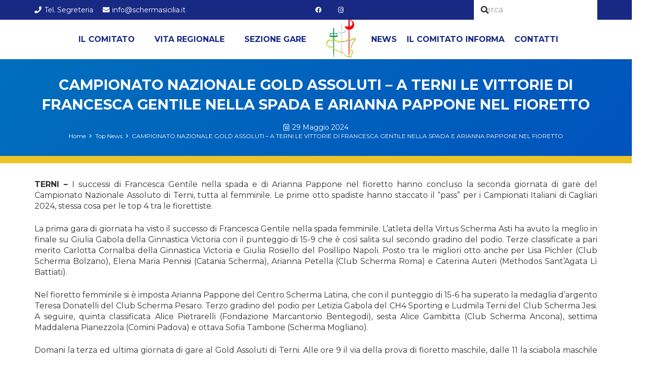

--- FILE ---
content_type: text/html; charset=UTF-8
request_url: https://sicilia.federscherma.it/campionato-nazionale-gold-assoluti-a-terni-le-vittorie-di-francesca-gentile-nella-spada-e-arianna-pappone-nel-fioretto/
body_size: 170646
content:
<!DOCTYPE HTML>
<html lang="it-IT">
<head>
	<meta charset="UTF-8">
	<meta name='robots' content='index, follow, max-image-preview:large, max-snippet:-1, max-video-preview:-1' />

<!-- Google Tag Manager for WordPress by gtm4wp.com -->
<script data-cfasync="false" data-pagespeed-no-defer>
	var gtm4wp_datalayer_name = "dataLayer";
	var dataLayer = dataLayer || [];
</script>
<!-- End Google Tag Manager for WordPress by gtm4wp.com -->
	<!-- This site is optimized with the Yoast SEO plugin v26.6 - https://yoast.com/wordpress/plugins/seo/ -->
	<title>CAMPIONATO NAZIONALE GOLD ASSOLUTI – A TERNI LE VITTORIE DI FRANCESCA GENTILE NELLA SPADA E ARIANNA PAPPONE NEL FIORETTO - Federscherma Sicilia</title>
	<link rel="canonical" href="https://sicilia.federscherma.it/campionato-nazionale-gold-assoluti-a-terni-le-vittorie-di-francesca-gentile-nella-spada-e-arianna-pappone-nel-fioretto/" />
	<meta property="og:locale" content="it_IT" />
	<meta property="og:type" content="article" />
	<meta property="og:title" content="CAMPIONATO NAZIONALE GOLD ASSOLUTI – A TERNI LE VITTORIE DI FRANCESCA GENTILE NELLA SPADA E ARIANNA PAPPONE NEL FIORETTO - Federscherma Sicilia" />
	<meta property="og:description" content="TERNI – I successi di Francesca Gentile nella spada e di Arianna Pappone nel fioretto hanno concluso la seconda giornata di gare del Campionato Nazionale Assoluto di Terni, tutta al femminile. Le prime otto spadiste hanno staccato il “pass” per i Campionati Italiani di Cagliari 2024, stessa cosa per le top 4 tra le fiorettiste. La..." />
	<meta property="og:url" content="https://sicilia.federscherma.it/campionato-nazionale-gold-assoluti-a-terni-le-vittorie-di-francesca-gentile-nella-spada-e-arianna-pappone-nel-fioretto/" />
	<meta property="og:site_name" content="Federscherma Sicilia" />
	<meta property="article:published_time" content="2024-05-29T10:22:09+00:00" />
	<meta property="article:modified_time" content="2024-05-29T10:22:21+00:00" />
	<meta name="author" content="admin" />
	<meta name="twitter:card" content="summary_large_image" />
	<meta name="twitter:label1" content="Scritto da" />
	<meta name="twitter:data1" content="admin" />
	<meta name="twitter:label2" content="Tempo di lettura stimato" />
	<meta name="twitter:data2" content="1 minuto" />
	<script type="application/ld+json" class="yoast-schema-graph">{"@context":"https://schema.org","@graph":[{"@type":"Article","@id":"https://sicilia.federscherma.it/campionato-nazionale-gold-assoluti-a-terni-le-vittorie-di-francesca-gentile-nella-spada-e-arianna-pappone-nel-fioretto/#article","isPartOf":{"@id":"https://sicilia.federscherma.it/campionato-nazionale-gold-assoluti-a-terni-le-vittorie-di-francesca-gentile-nella-spada-e-arianna-pappone-nel-fioretto/"},"author":{"name":"admin","@id":"https://sicilia.federscherma.it/#/schema/person/7b5334f5520919a40bdac3d2c3bfd82d"},"headline":"CAMPIONATO NAZIONALE GOLD ASSOLUTI – A TERNI LE VITTORIE DI FRANCESCA GENTILE NELLA SPADA E ARIANNA PAPPONE NEL FIORETTO","datePublished":"2024-05-29T10:22:09+00:00","dateModified":"2024-05-29T10:22:21+00:00","mainEntityOfPage":{"@id":"https://sicilia.federscherma.it/campionato-nazionale-gold-assoluti-a-terni-le-vittorie-di-francesca-gentile-nella-spada-e-arianna-pappone-nel-fioretto/"},"wordCount":273,"publisher":{"@id":"https://sicilia.federscherma.it/#organization"},"image":{"@id":"https://sicilia.federscherma.it/campionato-nazionale-gold-assoluti-a-terni-le-vittorie-di-francesca-gentile-nella-spada-e-arianna-pappone-nel-fioretto/#primaryimage"},"thumbnailUrl":"https://sicilia.federscherma.it/wp-content/uploads/2024/05/Progetto-senza-titolo-32-1.jpg","articleSection":["Top News"],"inLanguage":"it-IT"},{"@type":"WebPage","@id":"https://sicilia.federscherma.it/campionato-nazionale-gold-assoluti-a-terni-le-vittorie-di-francesca-gentile-nella-spada-e-arianna-pappone-nel-fioretto/","url":"https://sicilia.federscherma.it/campionato-nazionale-gold-assoluti-a-terni-le-vittorie-di-francesca-gentile-nella-spada-e-arianna-pappone-nel-fioretto/","name":"CAMPIONATO NAZIONALE GOLD ASSOLUTI – A TERNI LE VITTORIE DI FRANCESCA GENTILE NELLA SPADA E ARIANNA PAPPONE NEL FIORETTO - Federscherma Sicilia","isPartOf":{"@id":"https://sicilia.federscherma.it/#website"},"primaryImageOfPage":{"@id":"https://sicilia.federscherma.it/campionato-nazionale-gold-assoluti-a-terni-le-vittorie-di-francesca-gentile-nella-spada-e-arianna-pappone-nel-fioretto/#primaryimage"},"image":{"@id":"https://sicilia.federscherma.it/campionato-nazionale-gold-assoluti-a-terni-le-vittorie-di-francesca-gentile-nella-spada-e-arianna-pappone-nel-fioretto/#primaryimage"},"thumbnailUrl":"https://sicilia.federscherma.it/wp-content/uploads/2024/05/Progetto-senza-titolo-32-1.jpg","datePublished":"2024-05-29T10:22:09+00:00","dateModified":"2024-05-29T10:22:21+00:00","breadcrumb":{"@id":"https://sicilia.federscherma.it/campionato-nazionale-gold-assoluti-a-terni-le-vittorie-di-francesca-gentile-nella-spada-e-arianna-pappone-nel-fioretto/#breadcrumb"},"inLanguage":"it-IT","potentialAction":[{"@type":"ReadAction","target":["https://sicilia.federscherma.it/campionato-nazionale-gold-assoluti-a-terni-le-vittorie-di-francesca-gentile-nella-spada-e-arianna-pappone-nel-fioretto/"]}]},{"@type":"ImageObject","inLanguage":"it-IT","@id":"https://sicilia.federscherma.it/campionato-nazionale-gold-assoluti-a-terni-le-vittorie-di-francesca-gentile-nella-spada-e-arianna-pappone-nel-fioretto/#primaryimage","url":"https://sicilia.federscherma.it/wp-content/uploads/2024/05/Progetto-senza-titolo-32-1.jpg","contentUrl":"https://sicilia.federscherma.it/wp-content/uploads/2024/05/Progetto-senza-titolo-32-1.jpg","width":1200,"height":675},{"@type":"BreadcrumbList","@id":"https://sicilia.federscherma.it/campionato-nazionale-gold-assoluti-a-terni-le-vittorie-di-francesca-gentile-nella-spada-e-arianna-pappone-nel-fioretto/#breadcrumb","itemListElement":[{"@type":"ListItem","position":1,"name":"Home","item":"https://sicilia.federscherma.it/"},{"@type":"ListItem","position":2,"name":"CAMPIONATO NAZIONALE GOLD ASSOLUTI – A TERNI LE VITTORIE DI FRANCESCA GENTILE NELLA SPADA E ARIANNA PAPPONE NEL FIORETTO"}]},{"@type":"WebSite","@id":"https://sicilia.federscherma.it/#website","url":"https://sicilia.federscherma.it/","name":"Federscherma Sicilia","description":"Comitato Regionale","publisher":{"@id":"https://sicilia.federscherma.it/#organization"},"potentialAction":[{"@type":"SearchAction","target":{"@type":"EntryPoint","urlTemplate":"https://sicilia.federscherma.it/?s={search_term_string}"},"query-input":{"@type":"PropertyValueSpecification","valueRequired":true,"valueName":"search_term_string"}}],"inLanguage":"it-IT"},{"@type":"Organization","@id":"https://sicilia.federscherma.it/#organization","name":"Sicilia Federscherma","url":"https://sicilia.federscherma.it/","logo":{"@type":"ImageObject","inLanguage":"it-IT","@id":"https://sicilia.federscherma.it/#/schema/logo/image/","url":"https://sicilia.federscherma.it/wp-content/uploads/2022/07/cropped-logocrslink-21.png","contentUrl":"https://sicilia.federscherma.it/wp-content/uploads/2022/07/cropped-logocrslink-21.png","width":100,"height":100,"caption":"Sicilia Federscherma"},"image":{"@id":"https://sicilia.federscherma.it/#/schema/logo/image/"}},{"@type":"Person","@id":"https://sicilia.federscherma.it/#/schema/person/7b5334f5520919a40bdac3d2c3bfd82d","name":"admin","image":{"@type":"ImageObject","inLanguage":"it-IT","@id":"https://sicilia.federscherma.it/#/schema/person/image/","url":"https://secure.gravatar.com/avatar/cb08b02b18cd1558c5522c00b2544873f47e07174515c4ffa18fae7fb22479b2?s=96&d=mm&r=g","contentUrl":"https://secure.gravatar.com/avatar/cb08b02b18cd1558c5522c00b2544873f47e07174515c4ffa18fae7fb22479b2?s=96&d=mm&r=g","caption":"admin"},"url":"https://sicilia.federscherma.it/author/amministratore/"}]}</script>
	<!-- / Yoast SEO plugin. -->


<link rel='dns-prefetch' href='//fonts.googleapis.com' />
<link rel="alternate" type="application/rss+xml" title="Federscherma Sicilia &raquo; Feed" href="https://sicilia.federscherma.it/feed/" />
<link rel="alternate" type="application/rss+xml" title="Federscherma Sicilia &raquo; Feed dei commenti" href="https://sicilia.federscherma.it/comments/feed/" />
<link rel="alternate" title="oEmbed (JSON)" type="application/json+oembed" href="https://sicilia.federscherma.it/wp-json/oembed/1.0/embed?url=https%3A%2F%2Fsicilia.federscherma.it%2Fcampionato-nazionale-gold-assoluti-a-terni-le-vittorie-di-francesca-gentile-nella-spada-e-arianna-pappone-nel-fioretto%2F" />
<link rel="alternate" title="oEmbed (XML)" type="text/xml+oembed" href="https://sicilia.federscherma.it/wp-json/oembed/1.0/embed?url=https%3A%2F%2Fsicilia.federscherma.it%2Fcampionato-nazionale-gold-assoluti-a-terni-le-vittorie-di-francesca-gentile-nella-spada-e-arianna-pappone-nel-fioretto%2F&#038;format=xml" />
<meta name="viewport" content="width=device-width, initial-scale=1">
<meta name="theme-color" content="#eff9fe">
<style id='wp-img-auto-sizes-contain-inline-css'>
img:is([sizes=auto i],[sizes^="auto," i]){contain-intrinsic-size:3000px 1500px}
/*# sourceURL=wp-img-auto-sizes-contain-inline-css */
</style>
<style id='wp-emoji-styles-inline-css'>

	img.wp-smiley, img.emoji {
		display: inline !important;
		border: none !important;
		box-shadow: none !important;
		height: 1em !important;
		width: 1em !important;
		margin: 0 0.07em !important;
		vertical-align: -0.1em !important;
		background: none !important;
		padding: 0 !important;
	}
/*# sourceURL=wp-emoji-styles-inline-css */
</style>
<link rel='stylesheet' id='agile-store-locator-init-css' href='https://sicilia.federscherma.it/wp-content/plugins/agile-store-locator/public/css/init.css?ver=4.7.27' media='all' />
<link rel='stylesheet' id='if_document_manager-css' href='https://sicilia.federscherma.it/wp-content/plugins/if_document_manager/public/css/if_document_manager-public.css?ver=1.0.0' media='all' />
<link rel='stylesheet' id='if_utility_federscherma-css' href='https://sicilia.federscherma.it/wp-content/plugins/if_utility_federscherma/public/css/if_utility_federscherma-public.css?ver=1.22.7' media='all' />
<link rel='stylesheet' id='cmplz-general-css' href='https://sicilia.federscherma.it/wp-content/plugins/complianz-gdpr-premium/assets/css/cookieblocker.min.css?ver=1736260786' media='all' />
<link rel='stylesheet' id='us-fonts-css' href='https://fonts.googleapis.com/css?family=Montserrat%3A900%2C400%2C700&#038;display=swap&#038;ver=ab34c4a71cddc87615fa1a7ff76d1883' media='all' />
<link rel='stylesheet' id='us-style-css' href='https://sicilia.federscherma.it/wp-content/themes/Federscherma/css/style.min.css?ver=8.41' media='all' />
<link rel='stylesheet' id='us-gravityforms-css' href='https://sicilia.federscherma.it/wp-content/themes/Federscherma/common/css/plugins/gravityforms.min.css?ver=8.41' media='all' />
<link rel='stylesheet' id='theme-style-css' href='https://sicilia.federscherma.it/wp-content/themes/Federscherma-child/style.css?ver=8.41' media='all' />
<link rel='stylesheet' id='bsf-Defaults-css' href='https://sicilia.federscherma.it/wp-content/uploads/smile_fonts/Defaults/Defaults.css?ver=3.21.2' media='all' />
<script src="https://sicilia.federscherma.it/wp-includes/js/jquery/jquery.min.js?ver=3.7.1" id="jquery-core-js"></script>
<script src="https://sicilia.federscherma.it/wp-content/plugins/if_document_manager/public/js/if_document_manager-public.js?ver=1.0.0" id="if_document_manager-js"></script>
<script src="https://sicilia.federscherma.it/wp-content/plugins/if_utility_federscherma/public/js/if_utility_federscherma-public.js?ver=1.22.7" id="if_utility_federscherma-js"></script>
<script></script><link rel="https://api.w.org/" href="https://sicilia.federscherma.it/wp-json/" /><link rel="alternate" title="JSON" type="application/json" href="https://sicilia.federscherma.it/wp-json/wp/v2/posts/9166" /><link rel="EditURI" type="application/rsd+xml" title="RSD" href="https://sicilia.federscherma.it/xmlrpc.php?rsd" />

<link rel='shortlink' href='https://sicilia.federscherma.it/?p=9166' />
			<style>.cmplz-hidden {
					display: none !important;
				}</style>
<!-- Google Tag Manager for WordPress by gtm4wp.com -->
<!-- GTM Container placement set to automatic -->
<script data-cfasync="false" data-pagespeed-no-defer>
	var dataLayer_content = {"pageTitle":"CAMPIONATO NAZIONALE GOLD ASSOLUTI – A TERNI LE VITTORIE DI FRANCESCA GENTILE NELLA SPADA E ARIANNA PAPPONE NEL FIORETTO - Federscherma Sicilia","pagePostType":"post","pagePostType2":"single-post","pageCategory":["top-news"],"pagePostAuthor":"admin","pagePostDate":"29 Maggio 2024","pagePostDateYear":2024,"pagePostDateMonth":5,"pagePostDateDay":29,"pagePostDateDayName":"mercoledì","pagePostDateHour":12,"pagePostDateMinute":22,"pagePostDateIso":"2024-05-29T12:22:09+01:00","pagePostDateUnix":1716985329,"pagePostTerms":{"category":["Top News"],"meta":{"us_og_image":""}},"postCountOnPage":1,"postCountTotal":1,"postID":9166,"postFormat":"standard"};
	dataLayer.push( dataLayer_content );
</script>
<script data-cfasync="false" data-pagespeed-no-defer>
(function(w,d,s,l,i){w[l]=w[l]||[];w[l].push({'gtm.start':
new Date().getTime(),event:'gtm.js'});var f=d.getElementsByTagName(s)[0],
j=d.createElement(s),dl=l!='dataLayer'?'&l='+l:'';j.async=true;j.src=
'//www.googletagmanager.com/gtm.js?id='+i+dl;f.parentNode.insertBefore(j,f);
})(window,document,'script','dataLayer','GTM-WHFZVHC');
</script>
<!-- End Google Tag Manager for WordPress by gtm4wp.com -->		<script id="us_add_no_touch">
			if ( ! /Android|webOS|iPhone|iPad|iPod|BlackBerry|IEMobile|Opera Mini/i.test( navigator.userAgent ) ) {
				document.documentElement.classList.add( "no-touch" );
			}
		</script>
				<script id="us_color_scheme_switch_class">
			if ( document.cookie.includes( "us_color_scheme_switch_is_on=true" ) ) {
				document.documentElement.classList.add( "us-color-scheme-on" );
			}
		</script>
		<meta name="generator" content="Powered by WPBakery Page Builder - drag and drop page builder for WordPress."/>
<link rel="icon" href="https://sicilia.federscherma.it/wp-content/uploads/2022/07/LOGHI-COMITATI_0003_sicilia-e1662121180675-50x50.png" sizes="32x32" />
<link rel="icon" href="https://sicilia.federscherma.it/wp-content/uploads/2022/07/LOGHI-COMITATI_0003_sicilia-200x200.png" sizes="192x192" />
<link rel="apple-touch-icon" href="https://sicilia.federscherma.it/wp-content/uploads/2022/07/LOGHI-COMITATI_0003_sicilia-200x200.png" />
<meta name="msapplication-TileImage" content="https://sicilia.federscherma.it/wp-content/uploads/2022/07/LOGHI-COMITATI_0003_sicilia-300x300.png" />
<noscript><style> .wpb_animate_when_almost_visible { opacity: 1; }</style></noscript>		<style id="us-icon-fonts">@font-face{font-display:swap;font-style:normal;font-family:"fontawesome";font-weight:900;src:url("https://sicilia.federscherma.it/wp-content/themes/Federscherma/fonts/fa-solid-900.woff2?ver=8.41") format("woff2")}.fas{font-family:"fontawesome";font-weight:900}@font-face{font-display:swap;font-style:normal;font-family:"fontawesome";font-weight:400;src:url("https://sicilia.federscherma.it/wp-content/themes/Federscherma/fonts/fa-regular-400.woff2?ver=8.41") format("woff2")}.far{font-family:"fontawesome";font-weight:400}@font-face{font-display:swap;font-style:normal;font-family:"fontawesome";font-weight:300;src:url("https://sicilia.federscherma.it/wp-content/themes/Federscherma/fonts/fa-light-300.woff2?ver=8.41") format("woff2")}.fal{font-family:"fontawesome";font-weight:300}@font-face{font-display:swap;font-style:normal;font-family:"Font Awesome 5 Duotone";font-weight:900;src:url("https://sicilia.federscherma.it/wp-content/themes/Federscherma/fonts/fa-duotone-900.woff2?ver=8.41") format("woff2")}.fad{font-family:"Font Awesome 5 Duotone";font-weight:900}.fad{position:relative}.fad:before{position:absolute}.fad:after{opacity:0.4}@font-face{font-display:swap;font-style:normal;font-family:"Font Awesome 5 Brands";font-weight:400;src:url("https://sicilia.federscherma.it/wp-content/themes/Federscherma/fonts/fa-brands-400.woff2?ver=8.41") format("woff2")}.fab{font-family:"Font Awesome 5 Brands";font-weight:400}@font-face{font-display:block;font-style:normal;font-family:"Material Icons";font-weight:400;src:url("https://sicilia.federscherma.it/wp-content/themes/Federscherma/fonts/material-icons.woff2?ver=8.41") format("woff2")}.material-icons{font-family:"Material Icons";font-weight:400}</style>
				<style id="us-theme-options-css">:root{--color-header-middle-bg:#ffffff;--color-header-middle-bg-grad:#ffffff;--color-header-middle-text:#182983;--color-header-middle-text-hover:#182983;--color-header-transparent-bg:transparent;--color-header-transparent-bg-grad:transparent;--color-header-transparent-text:#ffffff;--color-header-transparent-text-hover:#ffffff;--color-chrome-toolbar:#eff9fe;--color-header-top-bg:#ffffff;--color-header-top-bg-grad:#ffffff;--color-header-top-text:#182983;--color-header-top-text-hover:#182983;--color-header-top-transparent-bg:rgba(0,0,0,0.2);--color-header-top-transparent-bg-grad:rgba(0,0,0,0.2);--color-header-top-transparent-text:rgba(255,255,255,0.66);--color-header-top-transparent-text-hover:#ffffff;--color-content-bg:#ffffff;--color-content-bg-grad:#ffffff;--color-content-bg-alt:#ffffff;--color-content-bg-alt-grad:#ffffff;--color-content-border:#ffffff;--color-content-text:#333333;--color-content-link:#ebc42b;--color-content-link-hover:#ebc42b;--color-content-primary:#182983;--color-content-primary-grad:#182983;--color-content-secondary:#0071bc;--color-content-secondary-grad:linear-gradient(135deg,#0071bc,#0053bc);--color-content-faded:#999999;--color-content-overlay:#0071bc;--color-content-overlay-grad:linear-gradient(135deg,rgba(0,113,188,0.545751953125),rgba(0,83,188,0.50));--color-alt-content-bg:#ffffff;--color-alt-content-bg-grad:#ffffff;--color-alt-content-bg-alt:#ffffff;--color-alt-content-bg-alt-grad:#ffffff;--color-alt-content-border:#ffffff;--color-alt-content-text:#333333;--color-alt-content-link:#ebc42b;--color-alt-content-link-hover:#ebc42b;--color-alt-content-primary:#182983;--color-alt-content-primary-grad:#182983;--color-alt-content-secondary:#0071bc;--color-alt-content-secondary-grad:linear-gradient(135deg,#0071bc,#0053bc);--color-alt-content-faded:#999999;--color-alt-content-overlay:#0071bc;--color-alt-content-overlay-grad:linear-gradient(135deg,rgba(0,113,188,0.545751953125),rgba(0,83,188,0.50));--color-footer-bg:#182983;--color-footer-bg-grad:#182983;--color-footer-bg-alt:#182983;--color-footer-bg-alt-grad:#182983;--color-footer-border:#182983;--color-footer-heading:#cccccc;--color-footer-heading-grad:#cccccc;--color-footer-text:#ffffff;--color-footer-link:#ebc42b;--color-footer-link-hover:#ebc42b;--color-subfooter-bg:#182983;--color-subfooter-bg-grad:#182983;--color-subfooter-bg-alt:#182983;--color-subfooter-bg-alt-grad:#182983;--color-subfooter-border:#182983;--color-subfooter-heading:#cccccc;--color-subfooter-heading-grad:#cccccc;--color-subfooter-text:#ffffff;--color-subfooter-link:#ebc42b;--color-subfooter-link-hover:#ebc42b;--color-content-primary-faded:rgba(24,41,131,0.15);--box-shadow:0 5px 15px rgba(0,0,0,.15);--box-shadow-up:0 -5px 15px rgba(0,0,0,.15);--site-canvas-width:1300px;--site-content-width:1140px;--text-block-margin-bottom:0rem;--focus-outline-width:2px}.w-counter.color_secondary .w-counter-value,.w-iconbox.color_secondary.style_default .w-iconbox-icon i:not(.fad){background:var(--color-content-secondary-grad);-webkit-background-clip:text;color:transparent}:root{--font-family:Montserrat,sans-serif;--font-size:16px;--line-height:1.4;--font-weight:400;--bold-font-weight:700;--h1-font-family:Montserrat,sans-serif;--h1-font-size:1.8rem;--h1-line-height:1.4;--h1-font-weight:700;--h1-bold-font-weight:700;--h1-text-transform:uppercase;--h1-font-style:normal;--h1-letter-spacing:0em;--h1-margin-bottom:0.6em;--h1-color:var(--color-content-primary);--h2-font-family:var(--h1-font-family);--h2-font-size:1.4rem;--h2-line-height:1.4;--h2-font-weight:var(--h1-font-weight);--h2-bold-font-weight:var(--h1-bold-font-weight);--h2-text-transform:var(--h1-text-transform);--h2-font-style:var(--h1-font-style);--h2-letter-spacing:0em;--h2-margin-bottom:0.6em;--h2-color:var(--color-content-primary);--h3-font-family:var(--h1-font-family);--h3-font-size:20px;--h3-line-height:1.2;--h3-font-weight:var(--h1-font-weight);--h3-bold-font-weight:var(--h1-bold-font-weight);--h3-text-transform:none;--h3-font-style:var(--h1-font-style);--h3-letter-spacing:0em;--h3-margin-bottom:0.6em;--h3-color:var(--color-content-primary);--h4-font-family:var(--h1-font-family);--h4-font-size:max( 1.2rem,1.2vw );--h4-line-height:1.2;--h4-font-weight:400;--h4-bold-font-weight:var(--h1-bold-font-weight);--h4-text-transform:none;--h4-font-style:var(--h1-font-style);--h4-letter-spacing:0em;--h4-margin-bottom:0.6em;--h5-font-family:var(--h1-font-family);--h5-font-size:max( 1.1rem,1.1vw );--h5-line-height:1.2;--h5-font-weight:400;--h5-bold-font-weight:var(--h1-bold-font-weight);--h5-text-transform:none;--h5-font-style:var(--h1-font-style);--h5-letter-spacing:0em;--h5-margin-bottom:0.6em;--h6-font-family:var(--h1-font-family);--h6-font-size:max( 1rem,1vw );--h6-line-height:1.2;--h6-font-weight:400;--h6-bold-font-weight:var(--h1-bold-font-weight);--h6-text-transform:none;--h6-font-style:var(--h1-font-style);--h6-letter-spacing:0em;--h6-margin-bottom:0.6em}@media (max-width:600px){:root{--line-height:28px}}h1{font-family:var(--h1-font-family,inherit);font-weight:var(--h1-font-weight,inherit);font-size:var(--h1-font-size,inherit);font-style:var(--h1-font-style,inherit);line-height:var(--h1-line-height,1.4);letter-spacing:var(--h1-letter-spacing,inherit);text-transform:var(--h1-text-transform,inherit);margin-bottom:var(--h1-margin-bottom,1.5rem)}h1>strong{font-weight:var(--h1-bold-font-weight,bold)}h1{color:var(--h1-color,inherit)}h2{font-family:var(--h2-font-family,inherit);font-weight:var(--h2-font-weight,inherit);font-size:var(--h2-font-size,inherit);font-style:var(--h2-font-style,inherit);line-height:var(--h2-line-height,1.4);letter-spacing:var(--h2-letter-spacing,inherit);text-transform:var(--h2-text-transform,inherit);margin-bottom:var(--h2-margin-bottom,1.5rem)}h2>strong{font-weight:var(--h2-bold-font-weight,bold)}h2{color:var(--h2-color,inherit)}h3{font-family:var(--h3-font-family,inherit);font-weight:var(--h3-font-weight,inherit);font-size:var(--h3-font-size,inherit);font-style:var(--h3-font-style,inherit);line-height:var(--h3-line-height,1.4);letter-spacing:var(--h3-letter-spacing,inherit);text-transform:var(--h3-text-transform,inherit);margin-bottom:var(--h3-margin-bottom,1.5rem)}h3>strong{font-weight:var(--h3-bold-font-weight,bold)}h3{color:var(--h3-color,inherit)}h4{font-family:var(--h4-font-family,inherit);font-weight:var(--h4-font-weight,inherit);font-size:var(--h4-font-size,inherit);font-style:var(--h4-font-style,inherit);line-height:var(--h4-line-height,1.4);letter-spacing:var(--h4-letter-spacing,inherit);text-transform:var(--h4-text-transform,inherit);margin-bottom:var(--h4-margin-bottom,1.5rem)}h4>strong{font-weight:var(--h4-bold-font-weight,bold)}h5{font-family:var(--h5-font-family,inherit);font-weight:var(--h5-font-weight,inherit);font-size:var(--h5-font-size,inherit);font-style:var(--h5-font-style,inherit);line-height:var(--h5-line-height,1.4);letter-spacing:var(--h5-letter-spacing,inherit);text-transform:var(--h5-text-transform,inherit);margin-bottom:var(--h5-margin-bottom,1.5rem)}h5>strong{font-weight:var(--h5-bold-font-weight,bold)}h6{font-family:var(--h6-font-family,inherit);font-weight:var(--h6-font-weight,inherit);font-size:var(--h6-font-size,inherit);font-style:var(--h6-font-style,inherit);line-height:var(--h6-line-height,1.4);letter-spacing:var(--h6-letter-spacing,inherit);text-transform:var(--h6-text-transform,inherit);margin-bottom:var(--h6-margin-bottom,1.5rem)}h6>strong{font-weight:var(--h6-bold-font-weight,bold)}body{background:var(--color-content-bg-alt)}@media (max-width:1220px){.l-main .aligncenter{max-width:calc(100vw - 5rem)}}@media (min-width:1281px){body.usb_preview .hide_on_default{opacity:0.25!important}.vc_hidden-lg,body:not(.usb_preview) .hide_on_default{display:none!important}.default_align_left{text-align:left;justify-content:flex-start}.default_align_right{text-align:right;justify-content:flex-end}.default_align_center{text-align:center;justify-content:center}.w-hwrapper.default_align_center>*{margin-left:calc( var(--hwrapper-gap,1.2rem) / 2 );margin-right:calc( var(--hwrapper-gap,1.2rem) / 2 )}.default_align_justify{justify-content:space-between}.w-hwrapper>.default_align_justify,.default_align_justify>.w-btn{width:100%}*:not(.w-hwrapper:not(.wrap))>.w-btn-wrapper:not([class*="default_align_none"]):not(.align_none){display:block;margin-inline-end:0}}@media (min-width:1025px) and (max-width:1280px){body.usb_preview .hide_on_laptops{opacity:0.25!important}.vc_hidden-md,body:not(.usb_preview) .hide_on_laptops{display:none!important}.laptops_align_left{text-align:left;justify-content:flex-start}.laptops_align_right{text-align:right;justify-content:flex-end}.laptops_align_center{text-align:center;justify-content:center}.w-hwrapper.laptops_align_center>*{margin-left:calc( var(--hwrapper-gap,1.2rem) / 2 );margin-right:calc( var(--hwrapper-gap,1.2rem) / 2 )}.laptops_align_justify{justify-content:space-between}.w-hwrapper>.laptops_align_justify,.laptops_align_justify>.w-btn{width:100%}*:not(.w-hwrapper:not(.wrap))>.w-btn-wrapper:not([class*="laptops_align_none"]):not(.align_none){display:block;margin-inline-end:0}.g-cols.via_grid[style*="--laptops-columns-gap"]{gap:var(--laptops-columns-gap,3rem)}}@media (min-width:601px) and (max-width:1024px){body.usb_preview .hide_on_tablets{opacity:0.25!important}.vc_hidden-sm,body:not(.usb_preview) .hide_on_tablets{display:none!important}.tablets_align_left{text-align:left;justify-content:flex-start}.tablets_align_right{text-align:right;justify-content:flex-end}.tablets_align_center{text-align:center;justify-content:center}.w-hwrapper.tablets_align_center>*{margin-left:calc( var(--hwrapper-gap,1.2rem) / 2 );margin-right:calc( var(--hwrapper-gap,1.2rem) / 2 )}.tablets_align_justify{justify-content:space-between}.w-hwrapper>.tablets_align_justify,.tablets_align_justify>.w-btn{width:100%}*:not(.w-hwrapper:not(.wrap))>.w-btn-wrapper:not([class*="tablets_align_none"]):not(.align_none){display:block;margin-inline-end:0}.g-cols.via_grid[style*="--tablets-columns-gap"]{gap:var(--tablets-columns-gap,3rem)}}@media (max-width:600px){body.usb_preview .hide_on_mobiles{opacity:0.25!important}.vc_hidden-xs,body:not(.usb_preview) .hide_on_mobiles{display:none!important}.mobiles_align_left{text-align:left;justify-content:flex-start}.mobiles_align_right{text-align:right;justify-content:flex-end}.mobiles_align_center{text-align:center;justify-content:center}.w-hwrapper.mobiles_align_center>*{margin-left:calc( var(--hwrapper-gap,1.2rem) / 2 );margin-right:calc( var(--hwrapper-gap,1.2rem) / 2 )}.mobiles_align_justify{justify-content:space-between}.w-hwrapper>.mobiles_align_justify,.mobiles_align_justify>.w-btn{width:100%}.w-hwrapper.stack_on_mobiles{display:block}.w-hwrapper.stack_on_mobiles>:not(script){display:block;margin:0 0 var(--hwrapper-gap,1.2rem)}.w-hwrapper.stack_on_mobiles>:last-child{margin-bottom:0}*:not(.w-hwrapper:not(.wrap))>.w-btn-wrapper:not([class*="mobiles_align_none"]):not(.align_none){display:block;margin-inline-end:0}.g-cols.via_grid[style*="--mobiles-columns-gap"]{gap:var(--mobiles-columns-gap,1.5rem)}}@media (max-width:600px){.g-cols.type_default>div[class*="vc_col-xs-"]{margin-top:1rem;margin-bottom:1rem}.g-cols>div:not([class*="vc_col-xs-"]){width:100%;margin:0 0 1.5rem}.g-cols.reversed>div:last-of-type{order:-1}.g-cols.type_boxes>div,.g-cols.reversed>div:first-child,.g-cols:not(.reversed)>div:last-child,.g-cols>div.has_bg_color{margin-bottom:0}.vc_col-xs-1{width:8.3333%}.vc_col-xs-2{width:16.6666%}.vc_col-xs-1\/5{width:20%}.vc_col-xs-3{width:25%}.vc_col-xs-4{width:33.3333%}.vc_col-xs-2\/5{width:40%}.vc_col-xs-5{width:41.6666%}.vc_col-xs-6{width:50%}.vc_col-xs-7{width:58.3333%}.vc_col-xs-3\/5{width:60%}.vc_col-xs-8{width:66.6666%}.vc_col-xs-9{width:75%}.vc_col-xs-4\/5{width:80%}.vc_col-xs-10{width:83.3333%}.vc_col-xs-11{width:91.6666%}.vc_col-xs-12{width:100%}.vc_col-xs-offset-0{margin-left:0}.vc_col-xs-offset-1{margin-left:8.3333%}.vc_col-xs-offset-2{margin-left:16.6666%}.vc_col-xs-offset-1\/5{margin-left:20%}.vc_col-xs-offset-3{margin-left:25%}.vc_col-xs-offset-4{margin-left:33.3333%}.vc_col-xs-offset-2\/5{margin-left:40%}.vc_col-xs-offset-5{margin-left:41.6666%}.vc_col-xs-offset-6{margin-left:50%}.vc_col-xs-offset-7{margin-left:58.3333%}.vc_col-xs-offset-3\/5{margin-left:60%}.vc_col-xs-offset-8{margin-left:66.6666%}.vc_col-xs-offset-9{margin-left:75%}.vc_col-xs-offset-4\/5{margin-left:80%}.vc_col-xs-offset-10{margin-left:83.3333%}.vc_col-xs-offset-11{margin-left:91.6666%}.vc_col-xs-offset-12{margin-left:100%}}@media (min-width:601px){.vc_col-sm-1{width:8.3333%}.vc_col-sm-2{width:16.6666%}.vc_col-sm-1\/5{width:20%}.vc_col-sm-3{width:25%}.vc_col-sm-4{width:33.3333%}.vc_col-sm-2\/5{width:40%}.vc_col-sm-5{width:41.6666%}.vc_col-sm-6{width:50%}.vc_col-sm-7{width:58.3333%}.vc_col-sm-3\/5{width:60%}.vc_col-sm-8{width:66.6666%}.vc_col-sm-9{width:75%}.vc_col-sm-4\/5{width:80%}.vc_col-sm-10{width:83.3333%}.vc_col-sm-11{width:91.6666%}.vc_col-sm-12{width:100%}.vc_col-sm-offset-0{margin-left:0}.vc_col-sm-offset-1{margin-left:8.3333%}.vc_col-sm-offset-2{margin-left:16.6666%}.vc_col-sm-offset-1\/5{margin-left:20%}.vc_col-sm-offset-3{margin-left:25%}.vc_col-sm-offset-4{margin-left:33.3333%}.vc_col-sm-offset-2\/5{margin-left:40%}.vc_col-sm-offset-5{margin-left:41.6666%}.vc_col-sm-offset-6{margin-left:50%}.vc_col-sm-offset-7{margin-left:58.3333%}.vc_col-sm-offset-3\/5{margin-left:60%}.vc_col-sm-offset-8{margin-left:66.6666%}.vc_col-sm-offset-9{margin-left:75%}.vc_col-sm-offset-4\/5{margin-left:80%}.vc_col-sm-offset-10{margin-left:83.3333%}.vc_col-sm-offset-11{margin-left:91.6666%}.vc_col-sm-offset-12{margin-left:100%}}@media (min-width:1025px){.vc_col-md-1{width:8.3333%}.vc_col-md-2{width:16.6666%}.vc_col-md-1\/5{width:20%}.vc_col-md-3{width:25%}.vc_col-md-4{width:33.3333%}.vc_col-md-2\/5{width:40%}.vc_col-md-5{width:41.6666%}.vc_col-md-6{width:50%}.vc_col-md-7{width:58.3333%}.vc_col-md-3\/5{width:60%}.vc_col-md-8{width:66.6666%}.vc_col-md-9{width:75%}.vc_col-md-4\/5{width:80%}.vc_col-md-10{width:83.3333%}.vc_col-md-11{width:91.6666%}.vc_col-md-12{width:100%}.vc_col-md-offset-0{margin-left:0}.vc_col-md-offset-1{margin-left:8.3333%}.vc_col-md-offset-2{margin-left:16.6666%}.vc_col-md-offset-1\/5{margin-left:20%}.vc_col-md-offset-3{margin-left:25%}.vc_col-md-offset-4{margin-left:33.3333%}.vc_col-md-offset-2\/5{margin-left:40%}.vc_col-md-offset-5{margin-left:41.6666%}.vc_col-md-offset-6{margin-left:50%}.vc_col-md-offset-7{margin-left:58.3333%}.vc_col-md-offset-3\/5{margin-left:60%}.vc_col-md-offset-8{margin-left:66.6666%}.vc_col-md-offset-9{margin-left:75%}.vc_col-md-offset-4\/5{margin-left:80%}.vc_col-md-offset-10{margin-left:83.3333%}.vc_col-md-offset-11{margin-left:91.6666%}.vc_col-md-offset-12{margin-left:100%}}@media (min-width:1281px){.vc_col-lg-1{width:8.3333%}.vc_col-lg-2{width:16.6666%}.vc_col-lg-1\/5{width:20%}.vc_col-lg-3{width:25%}.vc_col-lg-4{width:33.3333%}.vc_col-lg-2\/5{width:40%}.vc_col-lg-5{width:41.6666%}.vc_col-lg-6{width:50%}.vc_col-lg-7{width:58.3333%}.vc_col-lg-3\/5{width:60%}.vc_col-lg-8{width:66.6666%}.vc_col-lg-9{width:75%}.vc_col-lg-4\/5{width:80%}.vc_col-lg-10{width:83.3333%}.vc_col-lg-11{width:91.6666%}.vc_col-lg-12{width:100%}.vc_col-lg-offset-0{margin-left:0}.vc_col-lg-offset-1{margin-left:8.3333%}.vc_col-lg-offset-2{margin-left:16.6666%}.vc_col-lg-offset-1\/5{margin-left:20%}.vc_col-lg-offset-3{margin-left:25%}.vc_col-lg-offset-4{margin-left:33.3333%}.vc_col-lg-offset-2\/5{margin-left:40%}.vc_col-lg-offset-5{margin-left:41.6666%}.vc_col-lg-offset-6{margin-left:50%}.vc_col-lg-offset-7{margin-left:58.3333%}.vc_col-lg-offset-3\/5{margin-left:60%}.vc_col-lg-offset-8{margin-left:66.6666%}.vc_col-lg-offset-9{margin-left:75%}.vc_col-lg-offset-4\/5{margin-left:80%}.vc_col-lg-offset-10{margin-left:83.3333%}.vc_col-lg-offset-11{margin-left:91.6666%}.vc_col-lg-offset-12{margin-left:100%}}@media (min-width:601px) and (max-width:1024px){.g-cols.via_flex.type_default>div[class*="vc_col-md-"],.g-cols.via_flex.type_default>div[class*="vc_col-lg-"]{margin-top:1rem;margin-bottom:1rem}}@media (min-width:1025px) and (max-width:1280px){.g-cols.via_flex.type_default>div[class*="vc_col-lg-"]{margin-top:1rem;margin-bottom:1rem}}div[class|="vc_col"].stretched{container-type:inline-size}@container (width >= calc(100cqw - 2rem)) and (min-width:calc(600px - 2rem)){.g-cols.via_flex.type_default>div[class|="vc_col"].stretched>.vc_column-inner{margin:-1rem}}@media (max-width:599px){.l-canvas{overflow:hidden}.g-cols.stacking_default.reversed>div:last-of-type{order:-1}.g-cols.stacking_default.via_flex>div:not([class*="vc_col-xs"]){width:100%;margin:0 0 1.5rem}.g-cols.stacking_default.via_grid.mobiles-cols_1{grid-template-columns:100%}.g-cols.stacking_default.via_flex.type_boxes>div,.g-cols.stacking_default.via_flex.reversed>div:first-child,.g-cols.stacking_default.via_flex:not(.reversed)>div:last-child,.g-cols.stacking_default.via_flex>div.has_bg_color{margin-bottom:0}.g-cols.stacking_default.via_flex.type_default>.wpb_column.stretched{margin-left:-1rem;margin-right:-1rem}.g-cols.stacking_default.via_grid.mobiles-cols_1>.wpb_column.stretched,.g-cols.stacking_default.via_flex.type_boxes>.wpb_column.stretched{margin-left:var(--margin-inline-stretch);margin-right:var(--margin-inline-stretch)}.vc_column-inner.type_sticky>.wpb_wrapper,.vc_column_container.type_sticky>.vc_column-inner{top:0!important}}@media (min-width:600px){body:not(.rtl) .l-section.for_sidebar.at_left>div>.l-sidebar,.rtl .l-section.for_sidebar.at_right>div>.l-sidebar{order:-1}.vc_column_container.type_sticky>.vc_column-inner,.vc_column-inner.type_sticky>.wpb_wrapper{position:-webkit-sticky;position:sticky}.l-section.type_sticky{position:-webkit-sticky;position:sticky;top:0;z-index:21;transition:top 0.3s cubic-bezier(.78,.13,.15,.86) 0.1s}.header_hor .l-header.post_fixed.sticky_auto_hide{z-index:22}.admin-bar .l-section.type_sticky{top:32px}.l-section.type_sticky>.l-section-h{transition:padding-top 0.3s}.header_hor .l-header.pos_fixed:not(.down)~.l-main .l-section.type_sticky:not(:first-of-type){top:var(--header-sticky-height)}.admin-bar.header_hor .l-header.pos_fixed:not(.down)~.l-main .l-section.type_sticky:not(:first-of-type){top:calc( var(--header-sticky-height) + 32px )}.header_hor .l-header.pos_fixed.sticky:not(.down)~.l-main .l-section.type_sticky:first-of-type>.l-section-h{padding-top:var(--header-sticky-height)}.header_hor.headerinpos_bottom .l-header.pos_fixed.sticky:not(.down)~.l-main .l-section.type_sticky:first-of-type>.l-section-h{padding-bottom:var(--header-sticky-height)!important}}@media (max-width:600px){.w-form-row.for_submit[style*=btn-size-mobiles] .w-btn{font-size:var(--btn-size-mobiles)!important}}:focus-visible,input[type=checkbox]:focus-visible + i,input[type=checkbox]:focus-visible~.w-color-switch-box,.w-nav-arrow:focus-visible::before,.woocommerce-mini-cart-item:has(:focus-visible),.w-filter-item-value.w-btn:has(:focus-visible){outline-width:var(--focus-outline-width,2px );outline-style:solid;outline-offset:2px;outline-color:var(--color-content-primary)}.w-toplink,.w-header-show{background:rgba(0,0,0,0.3)}.no-touch .w-toplink.active:hover,.no-touch .w-header-show:hover{background:var(--color-content-primary-grad)}button[type=submit]:not(.w-btn),input[type=submit]:not(.w-btn),.us-nav-style_1>*,.navstyle_1>.owl-nav button,.us-btn-style_1{font-family:var(--h1-font-family);font-style:normal;text-transform:uppercase;font-size:14px;line-height:1.2!important;font-weight:700;letter-spacing:0em;padding:1.0em 2.0em;transition-duration:.3s;border-radius:30px;transition-timing-function:ease;--btn-height:calc(1.2em + 2 * 1.0em);background:var(--color-content-primary);border-color:transparent;border-image:none;color:#ffffff!important}button[type=submit]:not(.w-btn):before,input[type=submit]:not(.w-btn),.us-nav-style_1>*:before,.navstyle_1>.owl-nav button:before,.us-btn-style_1:before{border-width:0px}.no-touch button[type=submit]:not(.w-btn):hover,.no-touch input[type=submit]:not(.w-btn):hover,.w-filter-item-value.us-btn-style_1:has(input:checked),.us-nav-style_1>span.current,.no-touch .us-nav-style_1>a:hover,.no-touch .navstyle_1>.owl-nav button:hover,.no-touch .us-btn-style_1:hover{background:var(--color-content-secondary-grad,var(--color-content-secondary) );border-color:transparent;border-image:none;color:#ffffff!important}.us-btn-style_1{overflow:hidden;position:relative;-webkit-transform:translateZ(0)}.us-btn-style_1>*{position:relative;z-index:1}.no-touch .us-btn-style_1:hover{background:var(--color-content-primary)}.us-btn-style_1::after{content:"";position:absolute;transition-duration:inherit;transition-timing-function:inherit;top:0;left:0;right:0;bottom:0;opacity:0;border-radius:inherit;transition-property:opacity;background:var(--color-content-secondary-grad,var(--color-content-secondary) )}.w-filter-item-value.us-btn-style_1:has(input:checked)::after,.no-touch .us-btn-style_1:hover::after{opacity:1}.us-nav-style_6>*,.navstyle_6>.owl-nav button,.us-btn-style_6{font-family:var(--h1-font-family);font-style:normal;text-transform:uppercase;font-size:9px;line-height:1!important;font-weight:700;letter-spacing:0em;padding:1em 2em;transition-duration:.3s;border-radius:30px;transition-timing-function:ease;--btn-height:calc(1em + 2 * 1em);background:var(--color-content-primary);border-color:transparent;border-image:none;color:#ffffff!important}.us-nav-style_6>*:before,.navstyle_6>.owl-nav button:before,.us-btn-style_6:before{border-width:0px}.w-filter-item-value.us-btn-style_6:has(input:checked),.us-nav-style_6>span.current,.no-touch .us-nav-style_6>a:hover,.no-touch .navstyle_6>.owl-nav button:hover,.no-touch .us-btn-style_6:hover{background:var(--color-content-primary);border-color:transparent;border-image:none;color:#ffffff!important}.us-nav-style_2>*,.navstyle_2>.owl-nav button,.us-btn-style_2{font-style:normal;text-transform:uppercase;font-size:14px;line-height:1.2!important;font-weight:700;letter-spacing:0em;padding:1.0em 2.0em;transition-duration:.3s;border-radius:30px;transition-timing-function:ease;--btn-height:calc(1.2em + 2 * 1.0em);background:#ebc42b;border-color:transparent;border-image:none;color:#ffffff!important}.us-nav-style_2>*:before,.navstyle_2>.owl-nav button:before,.us-btn-style_2:before{border-width:0px}.w-filter-item-value.us-btn-style_2:has(input:checked),.us-nav-style_2>span.current,.no-touch .us-nav-style_2>a:hover,.no-touch .navstyle_2>.owl-nav button:hover,.no-touch .us-btn-style_2:hover{background:var(--color-content-secondary-grad,var(--color-content-secondary) );border-color:transparent;border-image:none;color:var(--color-content-bg)!important}.us-btn-style_2{overflow:hidden;position:relative;-webkit-transform:translateZ(0)}.us-btn-style_2>*{position:relative;z-index:1}.no-touch .us-btn-style_2:hover{background:#ebc42b}.us-btn-style_2::after{content:"";position:absolute;transition-duration:inherit;transition-timing-function:inherit;top:0;left:0;right:0;bottom:0;opacity:0;border-radius:inherit;transition-property:opacity;background:var(--color-content-secondary-grad,var(--color-content-secondary) )}.w-filter-item-value.us-btn-style_2:has(input:checked)::after,.no-touch .us-btn-style_2:hover::after{opacity:1}.us-nav-style_3>*,.navstyle_3>.owl-nav button,.us-btn-style_3{font-family:var(--h1-font-family);font-style:normal;text-transform:uppercase;font-size:16px;line-height:1.2!important;font-weight:600;letter-spacing:0em;padding:1em 2.6em;transition-duration:.3s;border-radius:30px;transition-timing-function:ease;--btn-height:calc(1.2em + 2 * 1em);background:transparent;border-color:#ffffff;border-image:none;color:#ffffff!important}.us-nav-style_3>*:before,.navstyle_3>.owl-nav button:before,.us-btn-style_3:before{border-width:2px}.w-filter-item-value.us-btn-style_3:has(input:checked),.us-nav-style_3>span.current,.no-touch .us-nav-style_3>a:hover,.no-touch .navstyle_3>.owl-nav button:hover,.no-touch .us-btn-style_3:hover{background:var(--color-content-primary);border-color:var(--color-content-primary);border-image:none;color:#ffffff!important}.us-nav-style_4>*,.navstyle_4>.owl-nav button,.us-btn-style_4{font-family:var(--font-family);font-style:normal;text-transform:none;font-size:1rem;line-height:1.2!important;font-weight:600;letter-spacing:0em;padding:0.8em 1.8em;transition-duration:.3s;border-radius:0.3em;transition-timing-function:ease;--btn-height:calc(1.2em + 2 * 0.8em);background:transparent;border-color:transparent;border-image:none;color:var(--color-header-middle-text)!important}.us-nav-style_4>*:before,.navstyle_4>.owl-nav button:before,.us-btn-style_4:before{border-width:2px}.w-filter-item-value.us-btn-style_4:has(input:checked),.us-nav-style_4>span.current,.no-touch .us-nav-style_4>a:hover,.no-touch .navstyle_4>.owl-nav button:hover,.no-touch .us-btn-style_4:hover{background:transparent;border-color:transparent;border-image:none;color:var(--color-content-secondary)!important}.us-nav-style_5>*,.navstyle_5>.owl-nav button,.us-btn-style_5{font-family:var(--font-family);font-style:normal;text-transform:none;font-size:0.9rem;line-height:1!important;font-weight:600;letter-spacing:0em;padding:0.9em 1.8em;transition-duration:.3s;border-radius:5em;transition-timing-function:ease;--btn-height:calc(1em + 2 * 0.9em);background:transparent;border-color:#ebc42b;border-image:none;color:var(--color-header-middle-text)!important}.us-nav-style_5>*:before,.navstyle_5>.owl-nav button:before,.us-btn-style_5:before{border-width:2px}.w-filter-item-value.us-btn-style_5:has(input:checked),.us-nav-style_5>span.current,.no-touch .us-nav-style_5>a:hover,.no-touch .navstyle_5>.owl-nav button:hover,.no-touch .us-btn-style_5:hover{background:#ebc42b;border-color:#ebc42b;border-image:none;color:#ffffff!important}:root{--inputs-font-family:inherit;--inputs-font-size:1rem;--inputs-font-weight:400;--inputs-letter-spacing:0em;--inputs-text-transform:none;--inputs-height:2.8rem;--inputs-padding:0.8rem;--inputs-checkbox-size:1.5em;--inputs-border-width:0px;--inputs-border-radius:0;--inputs-background:var(--color-content-bg-alt);--inputs-border-color:var(--color-content-border);--inputs-text-color:var(--color-content-text);--inputs-box-shadow:0px 1px 0px 0px rgba(0,0,0,0.08) inset;--inputs-focus-background:var(--color-content-bg-alt);--inputs-focus-border-color:var(--color-content-border);--inputs-focus-text-color:var(--color-content-text);--inputs-focus-box-shadow:0px 0px 0px 2px var(--color-content-primary)}.color_alternate input:not([type=submit]),.color_alternate textarea,.color_alternate select,.color_alternate .move_label .w-form-row-label{background:var(--color-alt-content-bg-alt-grad)}.color_footer-top input:not([type=submit]),.color_footer-top textarea,.color_footer-top select,.color_footer-top .w-form-row.move_label .w-form-row-label{background:var(--color-subfooter-bg-alt-grad)}.color_footer-bottom input:not([type=submit]),.color_footer-bottom textarea,.color_footer-bottom select,.color_footer-bottom .w-form-row.move_label .w-form-row-label{background:var(--color-footer-bg-alt-grad)}.color_alternate input:not([type=submit]),.color_alternate textarea,.color_alternate select{border-color:var(--color-alt-content-border)}.color_footer-top input:not([type=submit]),.color_footer-top textarea,.color_footer-top select{border-color:var(--color-subfooter-border)}.color_footer-bottom input:not([type=submit]),.color_footer-bottom textarea,.color_footer-bottom select{border-color:var(--color-footer-border)}.color_alternate input:not([type=submit]),.color_alternate textarea,.color_alternate select,.color_alternate .w-form-row-field>i,.color_alternate .w-form-row-field:after,.color_alternate .widget_search form:after,.color_footer-top input:not([type=submit]),.color_footer-top textarea,.color_footer-top select,.color_footer-top .w-form-row-field>i,.color_footer-top .w-form-row-field:after,.color_footer-top .widget_search form:after,.color_footer-bottom input:not([type=submit]),.color_footer-bottom textarea,.color_footer-bottom select,.color_footer-bottom .w-form-row-field>i,.color_footer-bottom .w-form-row-field:after,.color_footer-bottom .widget_search form:after{color:inherit}.leaflet-default-icon-path{background-image:url(https://sicilia.federscherma.it/wp-content/themes/Federscherma/common/css/vendor/images/marker-icon.png)}</style>
				<style id="us-current-header-css"> .l-subheader.at_top,.l-subheader.at_top .w-dropdown-list,.l-subheader.at_top .type_mobile .w-nav-list.level_1{background:var(--color-content-primary);color:#ffffff}.no-touch .l-subheader.at_top a:hover,.no-touch .l-header.bg_transparent .l-subheader.at_top .w-dropdown.opened a:hover{color:var(--color-content-link)}.l-header.bg_transparent:not(.sticky) .l-subheader.at_top{background:var(--color-header-top-transparent-bg);color:var(--color-header-top-transparent-text)}.no-touch .l-header.bg_transparent:not(.sticky) .at_top .w-cart-link:hover,.no-touch .l-header.bg_transparent:not(.sticky) .at_top .w-text a:hover,.no-touch .l-header.bg_transparent:not(.sticky) .at_top .w-html a:hover,.no-touch .l-header.bg_transparent:not(.sticky) .at_top .w-nav>a:hover,.no-touch .l-header.bg_transparent:not(.sticky) .at_top .w-menu a:hover,.no-touch .l-header.bg_transparent:not(.sticky) .at_top .w-search>a:hover,.no-touch .l-header.bg_transparent:not(.sticky) .at_top .w-socials.shape_none.color_text a:hover,.no-touch .l-header.bg_transparent:not(.sticky) .at_top .w-socials.shape_none.color_link a:hover,.no-touch .l-header.bg_transparent:not(.sticky) .at_top .w-dropdown a:hover,.no-touch .l-header.bg_transparent:not(.sticky) .at_top .type_desktop .menu-item.level_1.opened>a,.no-touch .l-header.bg_transparent:not(.sticky) .at_top .type_desktop .menu-item.level_1:hover>a{color:var(--color-header-top-transparent-text-hover)}.l-subheader.at_middle,.l-subheader.at_middle .w-dropdown-list,.l-subheader.at_middle .type_mobile .w-nav-list.level_1{background:var(--color-header-middle-bg);color:var(--color-header-middle-text)}.no-touch .l-subheader.at_middle a:hover,.no-touch .l-header.bg_transparent .l-subheader.at_middle .w-dropdown.opened a:hover{color:var(--color-header-middle-text-hover)}.l-header.bg_transparent:not(.sticky) .l-subheader.at_middle{background:var(--color-header-transparent-bg);color:var(--color-header-transparent-text)}.no-touch .l-header.bg_transparent:not(.sticky) .at_middle .w-cart-link:hover,.no-touch .l-header.bg_transparent:not(.sticky) .at_middle .w-text a:hover,.no-touch .l-header.bg_transparent:not(.sticky) .at_middle .w-html a:hover,.no-touch .l-header.bg_transparent:not(.sticky) .at_middle .w-nav>a:hover,.no-touch .l-header.bg_transparent:not(.sticky) .at_middle .w-menu a:hover,.no-touch .l-header.bg_transparent:not(.sticky) .at_middle .w-search>a:hover,.no-touch .l-header.bg_transparent:not(.sticky) .at_middle .w-socials.shape_none.color_text a:hover,.no-touch .l-header.bg_transparent:not(.sticky) .at_middle .w-socials.shape_none.color_link a:hover,.no-touch .l-header.bg_transparent:not(.sticky) .at_middle .w-dropdown a:hover,.no-touch .l-header.bg_transparent:not(.sticky) .at_middle .type_desktop .menu-item.level_1.opened>a,.no-touch .l-header.bg_transparent:not(.sticky) .at_middle .type_desktop .menu-item.level_1:hover>a{color:var(--color-header-transparent-text-hover)}.header_ver .l-header{background:var(--color-header-middle-bg);color:var(--color-header-middle-text)}@media (min-width:1281px){.hidden_for_default{display:none!important}.l-subheader.at_bottom{display:none}.l-header{position:relative;z-index:111}.l-subheader{margin:0 auto}.l-subheader.width_full{padding-left:1.5rem;padding-right:1.5rem}.l-subheader-h{display:flex;align-items:center;position:relative;margin:0 auto;max-width:var(--site-content-width,1200px);height:inherit}.w-header-show{display:none}.l-header.pos_fixed{position:fixed;left:var(--site-outline-width,0);right:var(--site-outline-width,0)}.l-header.pos_fixed:not(.notransition) .l-subheader{transition-property:transform,background,box-shadow,line-height,height,visibility;transition-duration:.3s;transition-timing-function:cubic-bezier(.78,.13,.15,.86)}.headerinpos_bottom.sticky_first_section .l-header.pos_fixed{position:fixed!important}.header_hor .l-header.sticky_auto_hide{transition:margin .3s cubic-bezier(.78,.13,.15,.86) .1s}.header_hor .l-header.sticky_auto_hide.down{margin-top:calc(-1.1 * var(--header-sticky-height,0px) )}.l-header.bg_transparent:not(.sticky) .l-subheader{box-shadow:none!important;background:none}.l-header.bg_transparent~.l-main .l-section.width_full.height_auto:first-of-type>.l-section-h{padding-top:0!important;padding-bottom:0!important}.l-header.pos_static.bg_transparent{position:absolute;left:var(--site-outline-width,0);right:var(--site-outline-width,0)}.l-subheader.width_full .l-subheader-h{max-width:none!important}.l-header.shadow_thin .l-subheader.at_middle,.l-header.shadow_thin .l-subheader.at_bottom{box-shadow:0 1px 0 rgba(0,0,0,0.08)}.l-header.shadow_wide .l-subheader.at_middle,.l-header.shadow_wide .l-subheader.at_bottom{box-shadow:0 3px 5px -1px rgba(0,0,0,0.1),0 2px 1px -1px rgba(0,0,0,0.05)}.header_hor .l-subheader-cell>.w-cart{margin-left:0;margin-right:0}:root{--header-height:160px;--header-sticky-height:120px}.l-header:before{content:'160'}.l-header.sticky:before{content:'120'}.l-subheader.at_top{line-height:40px;height:40px;overflow:visible;visibility:visible}.l-header.sticky .l-subheader.at_top{line-height:40px;height:40px;overflow:visible;visibility:visible}.l-subheader.at_middle{line-height:120px;height:120px;overflow:visible;visibility:visible}.l-header.sticky .l-subheader.at_middle{line-height:80px;height:80px;overflow:visible;visibility:visible}.l-subheader.at_bottom{line-height:50px;height:50px;overflow:visible;visibility:visible}.l-header.sticky .l-subheader.at_bottom{line-height:50px;height:50px;overflow:visible;visibility:visible}.headerinpos_above .l-header.pos_fixed{overflow:hidden;transition:transform 0.3s;transform:translate3d(0,-100%,0)}.headerinpos_above .l-header.pos_fixed.sticky{overflow:visible;transform:none}.headerinpos_above .l-header.pos_fixed~.l-section>.l-section-h,.headerinpos_above .l-header.pos_fixed~.l-main .l-section:first-of-type>.l-section-h{padding-top:0!important}.headerinpos_below .l-header.pos_fixed:not(.sticky){position:absolute;top:100%}.headerinpos_below .l-header.pos_fixed~.l-main>.l-section:first-of-type>.l-section-h{padding-top:0!important}.headerinpos_below .l-header.pos_fixed~.l-main .l-section.full_height:nth-of-type(2){min-height:100vh}.headerinpos_below .l-header.pos_fixed~.l-main>.l-section:nth-of-type(2)>.l-section-h{padding-top:var(--header-height)}.headerinpos_bottom .l-header.pos_fixed:not(.sticky){position:absolute;top:100vh}.headerinpos_bottom .l-header.pos_fixed~.l-main>.l-section:first-of-type>.l-section-h{padding-top:0!important}.headerinpos_bottom .l-header.pos_fixed~.l-main>.l-section:first-of-type>.l-section-h{padding-bottom:var(--header-height)}.headerinpos_bottom .l-header.pos_fixed.bg_transparent~.l-main .l-section.valign_center:not(.height_auto):first-of-type>.l-section-h{top:calc( var(--header-height) / 2 )}.headerinpos_bottom .l-header.pos_fixed:not(.sticky) .w-cart-dropdown,.headerinpos_bottom .l-header.pos_fixed:not(.sticky) .w-nav.type_desktop .w-nav-list.level_2{bottom:100%;transform-origin:0 100%}.headerinpos_bottom .l-header.pos_fixed:not(.sticky) .w-nav.type_mobile.m_layout_dropdown .w-nav-list.level_1{top:auto;bottom:100%;box-shadow:var(--box-shadow-up)}.headerinpos_bottom .l-header.pos_fixed:not(.sticky) .w-nav.type_desktop .w-nav-list.level_3,.headerinpos_bottom .l-header.pos_fixed:not(.sticky) .w-nav.type_desktop .w-nav-list.level_4{top:auto;bottom:0;transform-origin:0 100%}.headerinpos_bottom .l-header.pos_fixed:not(.sticky) .w-dropdown-list{top:auto;bottom:-0.4em;padding-top:0.4em;padding-bottom:2.4em}.admin-bar .l-header.pos_static.bg_solid~.l-main .l-section.full_height:first-of-type{min-height:calc( 100vh - var(--header-height) - 32px )}.admin-bar .l-header.pos_fixed:not(.sticky_auto_hide)~.l-main .l-section.full_height:not(:first-of-type){min-height:calc( 100vh - var(--header-sticky-height) - 32px )}.admin-bar.headerinpos_below .l-header.pos_fixed~.l-main .l-section.full_height:nth-of-type(2){min-height:calc(100vh - 32px)}}@media (min-width:1101px) and (max-width:1280px){.hidden_for_laptops{display:none!important}.l-subheader.at_bottom{display:none}.l-header{position:relative;z-index:111}.l-subheader{margin:0 auto}.l-subheader.width_full{padding-left:1.5rem;padding-right:1.5rem}.l-subheader-h{display:flex;align-items:center;position:relative;margin:0 auto;max-width:var(--site-content-width,1200px);height:inherit}.w-header-show{display:none}.l-header.pos_fixed{position:fixed;left:var(--site-outline-width,0);right:var(--site-outline-width,0)}.l-header.pos_fixed:not(.notransition) .l-subheader{transition-property:transform,background,box-shadow,line-height,height,visibility;transition-duration:.3s;transition-timing-function:cubic-bezier(.78,.13,.15,.86)}.headerinpos_bottom.sticky_first_section .l-header.pos_fixed{position:fixed!important}.header_hor .l-header.sticky_auto_hide{transition:margin .3s cubic-bezier(.78,.13,.15,.86) .1s}.header_hor .l-header.sticky_auto_hide.down{margin-top:calc(-1.1 * var(--header-sticky-height,0px) )}.l-header.bg_transparent:not(.sticky) .l-subheader{box-shadow:none!important;background:none}.l-header.bg_transparent~.l-main .l-section.width_full.height_auto:first-of-type>.l-section-h{padding-top:0!important;padding-bottom:0!important}.l-header.pos_static.bg_transparent{position:absolute;left:var(--site-outline-width,0);right:var(--site-outline-width,0)}.l-subheader.width_full .l-subheader-h{max-width:none!important}.l-header.shadow_thin .l-subheader.at_middle,.l-header.shadow_thin .l-subheader.at_bottom{box-shadow:0 1px 0 rgba(0,0,0,0.08)}.l-header.shadow_wide .l-subheader.at_middle,.l-header.shadow_wide .l-subheader.at_bottom{box-shadow:0 3px 5px -1px rgba(0,0,0,0.1),0 2px 1px -1px rgba(0,0,0,0.05)}.header_hor .l-subheader-cell>.w-cart{margin-left:0;margin-right:0}:root{--header-height:120px;--header-sticky-height:90px}.l-header:before{content:'120'}.l-header.sticky:before{content:'90'}.l-subheader.at_top{line-height:40px;height:40px;overflow:visible;visibility:visible}.l-header.sticky .l-subheader.at_top{line-height:40px;height:40px;overflow:visible;visibility:visible}.l-subheader.at_middle{line-height:80px;height:80px;overflow:visible;visibility:visible}.l-header.sticky .l-subheader.at_middle{line-height:50px;height:50px;overflow:visible;visibility:visible}.l-subheader.at_bottom{line-height:50px;height:50px;overflow:visible;visibility:visible}.l-header.sticky .l-subheader.at_bottom{line-height:50px;height:50px;overflow:visible;visibility:visible}.headerinpos_above .l-header.pos_fixed{overflow:hidden;transition:transform 0.3s;transform:translate3d(0,-100%,0)}.headerinpos_above .l-header.pos_fixed.sticky{overflow:visible;transform:none}.headerinpos_above .l-header.pos_fixed~.l-section>.l-section-h,.headerinpos_above .l-header.pos_fixed~.l-main .l-section:first-of-type>.l-section-h{padding-top:0!important}.headerinpos_below .l-header.pos_fixed:not(.sticky){position:absolute;top:100%}.headerinpos_below .l-header.pos_fixed~.l-main>.l-section:first-of-type>.l-section-h{padding-top:0!important}.headerinpos_below .l-header.pos_fixed~.l-main .l-section.full_height:nth-of-type(2){min-height:100vh}.headerinpos_below .l-header.pos_fixed~.l-main>.l-section:nth-of-type(2)>.l-section-h{padding-top:var(--header-height)}.headerinpos_bottom .l-header.pos_fixed:not(.sticky){position:absolute;top:100vh}.headerinpos_bottom .l-header.pos_fixed~.l-main>.l-section:first-of-type>.l-section-h{padding-top:0!important}.headerinpos_bottom .l-header.pos_fixed~.l-main>.l-section:first-of-type>.l-section-h{padding-bottom:var(--header-height)}.headerinpos_bottom .l-header.pos_fixed.bg_transparent~.l-main .l-section.valign_center:not(.height_auto):first-of-type>.l-section-h{top:calc( var(--header-height) / 2 )}.headerinpos_bottom .l-header.pos_fixed:not(.sticky) .w-cart-dropdown,.headerinpos_bottom .l-header.pos_fixed:not(.sticky) .w-nav.type_desktop .w-nav-list.level_2{bottom:100%;transform-origin:0 100%}.headerinpos_bottom .l-header.pos_fixed:not(.sticky) .w-nav.type_mobile.m_layout_dropdown .w-nav-list.level_1{top:auto;bottom:100%;box-shadow:var(--box-shadow-up)}.headerinpos_bottom .l-header.pos_fixed:not(.sticky) .w-nav.type_desktop .w-nav-list.level_3,.headerinpos_bottom .l-header.pos_fixed:not(.sticky) .w-nav.type_desktop .w-nav-list.level_4{top:auto;bottom:0;transform-origin:0 100%}.headerinpos_bottom .l-header.pos_fixed:not(.sticky) .w-dropdown-list{top:auto;bottom:-0.4em;padding-top:0.4em;padding-bottom:2.4em}.admin-bar .l-header.pos_static.bg_solid~.l-main .l-section.full_height:first-of-type{min-height:calc( 100vh - var(--header-height) - 32px )}.admin-bar .l-header.pos_fixed:not(.sticky_auto_hide)~.l-main .l-section.full_height:not(:first-of-type){min-height:calc( 100vh - var(--header-sticky-height) - 32px )}.admin-bar.headerinpos_below .l-header.pos_fixed~.l-main .l-section.full_height:nth-of-type(2){min-height:calc(100vh - 32px)}}@media (min-width:1101px) and (max-width:1100px){.hidden_for_tablets{display:none!important}.l-subheader.at_bottom{display:none}.l-header{position:relative;z-index:111}.l-subheader{margin:0 auto}.l-subheader.width_full{padding-left:1.5rem;padding-right:1.5rem}.l-subheader-h{display:flex;align-items:center;position:relative;margin:0 auto;max-width:var(--site-content-width,1200px);height:inherit}.w-header-show{display:none}.l-header.pos_fixed{position:fixed;left:var(--site-outline-width,0);right:var(--site-outline-width,0)}.l-header.pos_fixed:not(.notransition) .l-subheader{transition-property:transform,background,box-shadow,line-height,height,visibility;transition-duration:.3s;transition-timing-function:cubic-bezier(.78,.13,.15,.86)}.headerinpos_bottom.sticky_first_section .l-header.pos_fixed{position:fixed!important}.header_hor .l-header.sticky_auto_hide{transition:margin .3s cubic-bezier(.78,.13,.15,.86) .1s}.header_hor .l-header.sticky_auto_hide.down{margin-top:calc(-1.1 * var(--header-sticky-height,0px) )}.l-header.bg_transparent:not(.sticky) .l-subheader{box-shadow:none!important;background:none}.l-header.bg_transparent~.l-main .l-section.width_full.height_auto:first-of-type>.l-section-h{padding-top:0!important;padding-bottom:0!important}.l-header.pos_static.bg_transparent{position:absolute;left:var(--site-outline-width,0);right:var(--site-outline-width,0)}.l-subheader.width_full .l-subheader-h{max-width:none!important}.l-header.shadow_thin .l-subheader.at_middle,.l-header.shadow_thin .l-subheader.at_bottom{box-shadow:0 1px 0 rgba(0,0,0,0.08)}.l-header.shadow_wide .l-subheader.at_middle,.l-header.shadow_wide .l-subheader.at_bottom{box-shadow:0 3px 5px -1px rgba(0,0,0,0.1),0 2px 1px -1px rgba(0,0,0,0.05)}.header_hor .l-subheader-cell>.w-cart{margin-left:0;margin-right:0}:root{--header-height:120px;--header-sticky-height:100px}.l-header:before{content:'120'}.l-header.sticky:before{content:'100'}.l-subheader.at_top{line-height:40px;height:40px;overflow:visible;visibility:visible}.l-header.sticky .l-subheader.at_top{line-height:40px;height:40px;overflow:visible;visibility:visible}.l-subheader.at_middle{line-height:80px;height:80px;overflow:visible;visibility:visible}.l-header.sticky .l-subheader.at_middle{line-height:60px;height:60px;overflow:visible;visibility:visible}.l-subheader.at_bottom{line-height:50px;height:50px;overflow:visible;visibility:visible}.l-header.sticky .l-subheader.at_bottom{line-height:50px;height:50px;overflow:visible;visibility:visible}}@media (max-width:1100px){.hidden_for_mobiles{display:none!important}.l-subheader.at_bottom{display:none}.l-header{position:relative;z-index:111}.l-subheader{margin:0 auto}.l-subheader.width_full{padding-left:1.5rem;padding-right:1.5rem}.l-subheader-h{display:flex;align-items:center;position:relative;margin:0 auto;max-width:var(--site-content-width,1200px);height:inherit}.w-header-show{display:none}.l-header.pos_fixed{position:fixed;left:var(--site-outline-width,0);right:var(--site-outline-width,0)}.l-header.pos_fixed:not(.notransition) .l-subheader{transition-property:transform,background,box-shadow,line-height,height,visibility;transition-duration:.3s;transition-timing-function:cubic-bezier(.78,.13,.15,.86)}.headerinpos_bottom.sticky_first_section .l-header.pos_fixed{position:fixed!important}.header_hor .l-header.sticky_auto_hide{transition:margin .3s cubic-bezier(.78,.13,.15,.86) .1s}.header_hor .l-header.sticky_auto_hide.down{margin-top:calc(-1.1 * var(--header-sticky-height,0px) )}.l-header.bg_transparent:not(.sticky) .l-subheader{box-shadow:none!important;background:none}.l-header.bg_transparent~.l-main .l-section.width_full.height_auto:first-of-type>.l-section-h{padding-top:0!important;padding-bottom:0!important}.l-header.pos_static.bg_transparent{position:absolute;left:var(--site-outline-width,0);right:var(--site-outline-width,0)}.l-subheader.width_full .l-subheader-h{max-width:none!important}.l-header.shadow_thin .l-subheader.at_middle,.l-header.shadow_thin .l-subheader.at_bottom{box-shadow:0 1px 0 rgba(0,0,0,0.08)}.l-header.shadow_wide .l-subheader.at_middle,.l-header.shadow_wide .l-subheader.at_bottom{box-shadow:0 3px 5px -1px rgba(0,0,0,0.1),0 2px 1px -1px rgba(0,0,0,0.05)}.header_hor .l-subheader-cell>.w-cart{margin-left:0;margin-right:0}:root{--header-height:120px;--header-sticky-height:100px}.l-header:before{content:'120'}.l-header.sticky:before{content:'100'}.l-subheader.at_top{line-height:40px;height:40px;overflow:visible;visibility:visible}.l-header.sticky .l-subheader.at_top{line-height:40px;height:40px;overflow:visible;visibility:visible}.l-subheader.at_middle{line-height:80px;height:80px;overflow:visible;visibility:visible}.l-header.sticky .l-subheader.at_middle{line-height:60px;height:60px;overflow:visible;visibility:visible}.l-subheader.at_bottom{line-height:50px;height:50px;overflow:visible;visibility:visible}.l-header.sticky .l-subheader.at_bottom{line-height:50px;height:50px;overflow:visible;visibility:visible}}@media (min-width:1281px){.ush_image_1{height:80px!important}.l-header.sticky .ush_image_1{height:70px!important}}@media (min-width:1101px) and (max-width:1280px){.ush_image_1{height:80px!important}.l-header.sticky .ush_image_1{height:70px!important}}@media (min-width:1101px) and (max-width:1100px){.ush_image_1{height:80px!important}.l-header.sticky .ush_image_1{height:50px!important}}@media (max-width:1100px){.ush_image_1{height:70px!important}.l-header.sticky .ush_image_1{height:40px!important}}.header_hor .ush_menu_1.type_desktop .menu-item.level_1>a:not(.w-btn){padding-left:10px;padding-right:10px}.header_hor .ush_menu_1.type_desktop .menu-item.level_1>a.w-btn{margin-left:10px;margin-right:10px}.header_hor .ush_menu_1.type_desktop.align-edges>.w-nav-list.level_1{margin-left:-10px;margin-right:-10px}.header_ver .ush_menu_1.type_desktop .menu-item.level_1>a:not(.w-btn){padding-top:10px;padding-bottom:10px}.header_ver .ush_menu_1.type_desktop .menu-item.level_1>a.w-btn{margin-top:10px;margin-bottom:10px}.ush_menu_1.type_desktop .menu-item:not(.level_1){font-size:1rem}.ush_menu_1.type_mobile .w-nav-anchor.level_1,.ush_menu_1.type_mobile .w-nav-anchor.level_1 + .w-nav-arrow{font-size:1.1rem}.ush_menu_1.type_mobile .w-nav-anchor:not(.level_1),.ush_menu_1.type_mobile .w-nav-anchor:not(.level_1) + .w-nav-arrow{font-size:0.9rem}@media (min-width:1281px){.ush_menu_1 .w-nav-icon{--icon-size:36px;--icon-size-int:36}}@media (min-width:1101px) and (max-width:1280px){.ush_menu_1 .w-nav-icon{--icon-size:32px;--icon-size-int:32}}@media (min-width:1101px) and (max-width:1100px){.ush_menu_1 .w-nav-icon{--icon-size:28px;--icon-size-int:28}}@media (max-width:1100px){.ush_menu_1 .w-nav-icon{--icon-size:24px;--icon-size-int:24}}@media screen and (max-width:899px){.w-nav.ush_menu_1>.w-nav-list.level_1{display:none}.ush_menu_1 .w-nav-control{display:flex}}.no-touch .ush_menu_1 .w-nav-item.level_1.opened>a:not(.w-btn),.no-touch .ush_menu_1 .w-nav-item.level_1:hover>a:not(.w-btn){background:transparent;color:var(--color-header-middle-text-hover)}.ush_menu_1 .w-nav-item.level_1.current-menu-item>a:not(.w-btn),.ush_menu_1 .w-nav-item.level_1.current-menu-ancestor>a:not(.w-btn),.ush_menu_1 .w-nav-item.level_1.current-page-ancestor>a:not(.w-btn){background:transparent;color:var(--color-header-middle-text-hover)}.l-header.bg_transparent:not(.sticky) .ush_menu_1.type_desktop .w-nav-item.level_1.current-menu-item>a:not(.w-btn),.l-header.bg_transparent:not(.sticky) .ush_menu_1.type_desktop .w-nav-item.level_1.current-menu-ancestor>a:not(.w-btn),.l-header.bg_transparent:not(.sticky) .ush_menu_1.type_desktop .w-nav-item.level_1.current-page-ancestor>a:not(.w-btn){background:transparent;color:var(--color-header-transparent-text-hover)}.ush_menu_1 .w-nav-list:not(.level_1){background:var(--color-header-middle-bg);color:var(--color-header-middle-text)}.no-touch .ush_menu_1 .w-nav-item:not(.level_1)>a:focus,.no-touch .ush_menu_1 .w-nav-item:not(.level_1):hover>a{background:transparent;color:var(--color-header-middle-text-hover)}.ush_menu_1 .w-nav-item:not(.level_1).current-menu-item>a,.ush_menu_1 .w-nav-item:not(.level_1).current-menu-ancestor>a,.ush_menu_1 .w-nav-item:not(.level_1).current-page-ancestor>a{background:transparent;color:var(--color-header-middle-text-hover)}.header_hor .ush_menu_2.type_desktop .menu-item.level_1>a:not(.w-btn){padding-left:20px;padding-right:20px}.header_hor .ush_menu_2.type_desktop .menu-item.level_1>a.w-btn{margin-left:20px;margin-right:20px}.header_hor .ush_menu_2.type_desktop.align-edges>.w-nav-list.level_1{margin-left:-20px;margin-right:-20px}.header_ver .ush_menu_2.type_desktop .menu-item.level_1>a:not(.w-btn){padding-top:20px;padding-bottom:20px}.header_ver .ush_menu_2.type_desktop .menu-item.level_1>a.w-btn{margin-top:20px;margin-bottom:20px}.ush_menu_2.type_desktop .menu-item:not(.level_1){font-size:1rem}.ush_menu_2.type_mobile .w-nav-anchor.level_1,.ush_menu_2.type_mobile .w-nav-anchor.level_1 + .w-nav-arrow{font-size:1.1rem}.ush_menu_2.type_mobile .w-nav-anchor:not(.level_1),.ush_menu_2.type_mobile .w-nav-anchor:not(.level_1) + .w-nav-arrow{font-size:0.9rem}@media (min-width:1281px){.ush_menu_2 .w-nav-icon{--icon-size:36px;--icon-size-int:36}}@media (min-width:1101px) and (max-width:1280px){.ush_menu_2 .w-nav-icon{--icon-size:32px;--icon-size-int:32}}@media (min-width:1101px) and (max-width:1100px){.ush_menu_2 .w-nav-icon{--icon-size:28px;--icon-size-int:28}}@media (max-width:1100px){.ush_menu_2 .w-nav-icon{--icon-size:24px;--icon-size-int:24}}@media screen and (max-width:899px){.w-nav.ush_menu_2>.w-nav-list.level_1{display:none}.ush_menu_2 .w-nav-control{display:flex}}.no-touch .ush_menu_2 .w-nav-item.level_1.opened>a:not(.w-btn),.no-touch .ush_menu_2 .w-nav-item.level_1:hover>a:not(.w-btn){background:transparent;color:var(--color-header-middle-text-hover)}.ush_menu_2 .w-nav-item.level_1.current-menu-item>a:not(.w-btn),.ush_menu_2 .w-nav-item.level_1.current-menu-ancestor>a:not(.w-btn),.ush_menu_2 .w-nav-item.level_1.current-page-ancestor>a:not(.w-btn){background:transparent;color:var(--color-header-middle-text-hover)}.l-header.bg_transparent:not(.sticky) .ush_menu_2.type_desktop .w-nav-item.level_1.current-menu-item>a:not(.w-btn),.l-header.bg_transparent:not(.sticky) .ush_menu_2.type_desktop .w-nav-item.level_1.current-menu-ancestor>a:not(.w-btn),.l-header.bg_transparent:not(.sticky) .ush_menu_2.type_desktop .w-nav-item.level_1.current-page-ancestor>a:not(.w-btn){background:transparent;color:var(--color-header-transparent-text-hover)}.ush_menu_2 .w-nav-list:not(.level_1){background:var(--color-header-middle-bg);color:var(--color-header-middle-text)}.no-touch .ush_menu_2 .w-nav-item:not(.level_1)>a:focus,.no-touch .ush_menu_2 .w-nav-item:not(.level_1):hover>a{background:transparent;color:var(--color-header-middle-text-hover)}.ush_menu_2 .w-nav-item:not(.level_1).current-menu-item>a,.ush_menu_2 .w-nav-item:not(.level_1).current-menu-ancestor>a,.ush_menu_2 .w-nav-item:not(.level_1).current-page-ancestor>a{background:transparent;color:var(--color-header-middle-text-hover)}.header_hor .ush_menu_3.type_desktop .menu-item.level_1>a:not(.w-btn){padding-left:20px;padding-right:20px}.header_hor .ush_menu_3.type_desktop .menu-item.level_1>a.w-btn{margin-left:20px;margin-right:20px}.header_hor .ush_menu_3.type_desktop.align-edges>.w-nav-list.level_1{margin-left:-20px;margin-right:-20px}.header_ver .ush_menu_3.type_desktop .menu-item.level_1>a:not(.w-btn){padding-top:20px;padding-bottom:20px}.header_ver .ush_menu_3.type_desktop .menu-item.level_1>a.w-btn{margin-top:20px;margin-bottom:20px}.ush_menu_3.type_desktop .menu-item:not(.level_1){font-size:1rem}.ush_menu_3.type_mobile .w-nav-anchor.level_1,.ush_menu_3.type_mobile .w-nav-anchor.level_1 + .w-nav-arrow{font-size:1.1rem}.ush_menu_3.type_mobile .w-nav-anchor:not(.level_1),.ush_menu_3.type_mobile .w-nav-anchor:not(.level_1) + .w-nav-arrow{font-size:0.9rem}@media (min-width:1281px){.ush_menu_3 .w-nav-icon{--icon-size:36px;--icon-size-int:36}}@media (min-width:1101px) and (max-width:1280px){.ush_menu_3 .w-nav-icon{--icon-size:32px;--icon-size-int:32}}@media (min-width:1101px) and (max-width:1100px){.ush_menu_3 .w-nav-icon{--icon-size:28px;--icon-size-int:28}}@media (max-width:1100px){.ush_menu_3 .w-nav-icon{--icon-size:24px;--icon-size-int:24}}@media screen and (max-width:1099px){.w-nav.ush_menu_3>.w-nav-list.level_1{display:none}.ush_menu_3 .w-nav-control{display:flex}}.no-touch .ush_menu_3 .w-nav-item.level_1.opened>a:not(.w-btn),.no-touch .ush_menu_3 .w-nav-item.level_1:hover>a:not(.w-btn){background:transparent;color:var(--color-header-middle-text-hover)}.ush_menu_3 .w-nav-item.level_1.current-menu-item>a:not(.w-btn),.ush_menu_3 .w-nav-item.level_1.current-menu-ancestor>a:not(.w-btn),.ush_menu_3 .w-nav-item.level_1.current-page-ancestor>a:not(.w-btn){background:transparent;color:var(--color-header-middle-text-hover)}.l-header.bg_transparent:not(.sticky) .ush_menu_3.type_desktop .w-nav-item.level_1.current-menu-item>a:not(.w-btn),.l-header.bg_transparent:not(.sticky) .ush_menu_3.type_desktop .w-nav-item.level_1.current-menu-ancestor>a:not(.w-btn),.l-header.bg_transparent:not(.sticky) .ush_menu_3.type_desktop .w-nav-item.level_1.current-page-ancestor>a:not(.w-btn){background:transparent;color:var(--color-header-transparent-text-hover)}.ush_menu_3 .w-nav-list:not(.level_1){background:var(--color-header-middle-bg);color:var(--color-header-middle-text)}.no-touch .ush_menu_3 .w-nav-item:not(.level_1)>a:focus,.no-touch .ush_menu_3 .w-nav-item:not(.level_1):hover>a{background:transparent;color:var(--color-header-middle-text-hover)}.ush_menu_3 .w-nav-item:not(.level_1).current-menu-item>a,.ush_menu_3 .w-nav-item:not(.level_1).current-menu-ancestor>a,.ush_menu_3 .w-nav-item:not(.level_1).current-page-ancestor>a{background:transparent;color:var(--color-header-middle-text-hover)}@media (min-width:1281px){.ush_search_2.layout_simple{max-width:300px}.ush_search_2.layout_modern.active{width:300px}.ush_search_2{font-size:18px}}@media (min-width:1101px) and (max-width:1280px){.ush_search_2.layout_simple{max-width:250px}.ush_search_2.layout_modern.active{width:250px}.ush_search_2{font-size:24px}}@media (min-width:1101px) and (max-width:1100px){.ush_search_2.layout_simple{max-width:200px}.ush_search_2.layout_modern.active{width:200px}.ush_search_2{font-size:22px}}@media (max-width:1100px){.ush_search_2{font-size:20px}}.ush_socials_1 .w-socials-list{margin:-0.2em}.ush_socials_1 .w-socials-item{padding:0.2em}.ush_socials_2 .w-socials-list{margin:-0.2em}.ush_socials_2 .w-socials-item{padding:0.2em}.ush_socials_1{color:#ffffff!important;font-size:12px!important}.ush_text_1{color:var(--color-footer-text)!important;font-size:14px!important}.ush_text_2{color:var(--color-footer-text)!important;font-size:14px!important}.ush_menu_1{color:var(--color-header-middle-text)!important;font-weight:700!important;text-transform:uppercase!important}.ush_menu_2{color:var(--color-header-middle-text)!important;font-weight:700!important;text-transform:uppercase!important}.ush_socials_2{color:#ffffff!important;font-size:12px!important}</style>
		<style id="us-design-options-css">.us_custom_0795a102{color:#ffffff!important;border-bottom-width:15px!important;border-color:#ebc42b!important;border-bottom-style:solid!important;background:var(--color-alt-content-secondary-grad,var(--color-alt-content-secondary) )!important}.us_custom_2509bbe8{color:var(--color-header-middle-bg)!important;text-align:center!important}.us_custom_99612fb0{color:var(--color-header-middle-bg)!important;text-align:center!important;font-size:14px!important}.us_custom_10793554{color:#ffffff!important;font-size:12px!important}.us_custom_432d3f53{text-align:justify!important}.us_custom_3e2203ad{margin-top:32px!important}.us_custom_6a2e7e2d{margin-top:32px!important;margin-bottom:32px!important}.us_custom_92d565f4{color:#ffffff!important;background:var(--color-content-primary)!important}.us_custom_6df4bc3a{color:#ffffff!important}.us_custom_492179a4{text-transform:uppercase!important}.us_custom_1f257949{text-align:left!important}.us_custom_f73f4019{font-size:16px!important}.us_custom_2cd5d913{color:#ffffff!important;border-top-width:1px!important;border-color:#ffffff!important;border-top-style:solid!important;background:var(--color-footer-bg)!important}</style><style id='global-styles-inline-css'>
:root{--wp--preset--aspect-ratio--square: 1;--wp--preset--aspect-ratio--4-3: 4/3;--wp--preset--aspect-ratio--3-4: 3/4;--wp--preset--aspect-ratio--3-2: 3/2;--wp--preset--aspect-ratio--2-3: 2/3;--wp--preset--aspect-ratio--16-9: 16/9;--wp--preset--aspect-ratio--9-16: 9/16;--wp--preset--color--black: #000000;--wp--preset--color--cyan-bluish-gray: #abb8c3;--wp--preset--color--white: #ffffff;--wp--preset--color--pale-pink: #f78da7;--wp--preset--color--vivid-red: #cf2e2e;--wp--preset--color--luminous-vivid-orange: #ff6900;--wp--preset--color--luminous-vivid-amber: #fcb900;--wp--preset--color--light-green-cyan: #7bdcb5;--wp--preset--color--vivid-green-cyan: #00d084;--wp--preset--color--pale-cyan-blue: #8ed1fc;--wp--preset--color--vivid-cyan-blue: #0693e3;--wp--preset--color--vivid-purple: #9b51e0;--wp--preset--gradient--vivid-cyan-blue-to-vivid-purple: linear-gradient(135deg,rgb(6,147,227) 0%,rgb(155,81,224) 100%);--wp--preset--gradient--light-green-cyan-to-vivid-green-cyan: linear-gradient(135deg,rgb(122,220,180) 0%,rgb(0,208,130) 100%);--wp--preset--gradient--luminous-vivid-amber-to-luminous-vivid-orange: linear-gradient(135deg,rgb(252,185,0) 0%,rgb(255,105,0) 100%);--wp--preset--gradient--luminous-vivid-orange-to-vivid-red: linear-gradient(135deg,rgb(255,105,0) 0%,rgb(207,46,46) 100%);--wp--preset--gradient--very-light-gray-to-cyan-bluish-gray: linear-gradient(135deg,rgb(238,238,238) 0%,rgb(169,184,195) 100%);--wp--preset--gradient--cool-to-warm-spectrum: linear-gradient(135deg,rgb(74,234,220) 0%,rgb(151,120,209) 20%,rgb(207,42,186) 40%,rgb(238,44,130) 60%,rgb(251,105,98) 80%,rgb(254,248,76) 100%);--wp--preset--gradient--blush-light-purple: linear-gradient(135deg,rgb(255,206,236) 0%,rgb(152,150,240) 100%);--wp--preset--gradient--blush-bordeaux: linear-gradient(135deg,rgb(254,205,165) 0%,rgb(254,45,45) 50%,rgb(107,0,62) 100%);--wp--preset--gradient--luminous-dusk: linear-gradient(135deg,rgb(255,203,112) 0%,rgb(199,81,192) 50%,rgb(65,88,208) 100%);--wp--preset--gradient--pale-ocean: linear-gradient(135deg,rgb(255,245,203) 0%,rgb(182,227,212) 50%,rgb(51,167,181) 100%);--wp--preset--gradient--electric-grass: linear-gradient(135deg,rgb(202,248,128) 0%,rgb(113,206,126) 100%);--wp--preset--gradient--midnight: linear-gradient(135deg,rgb(2,3,129) 0%,rgb(40,116,252) 100%);--wp--preset--font-size--small: 13px;--wp--preset--font-size--medium: 20px;--wp--preset--font-size--large: 36px;--wp--preset--font-size--x-large: 42px;--wp--preset--spacing--20: 0.44rem;--wp--preset--spacing--30: 0.67rem;--wp--preset--spacing--40: 1rem;--wp--preset--spacing--50: 1.5rem;--wp--preset--spacing--60: 2.25rem;--wp--preset--spacing--70: 3.38rem;--wp--preset--spacing--80: 5.06rem;--wp--preset--shadow--natural: 6px 6px 9px rgba(0, 0, 0, 0.2);--wp--preset--shadow--deep: 12px 12px 50px rgba(0, 0, 0, 0.4);--wp--preset--shadow--sharp: 6px 6px 0px rgba(0, 0, 0, 0.2);--wp--preset--shadow--outlined: 6px 6px 0px -3px rgb(255, 255, 255), 6px 6px rgb(0, 0, 0);--wp--preset--shadow--crisp: 6px 6px 0px rgb(0, 0, 0);}:where(.is-layout-flex){gap: 0.5em;}:where(.is-layout-grid){gap: 0.5em;}body .is-layout-flex{display: flex;}.is-layout-flex{flex-wrap: wrap;align-items: center;}.is-layout-flex > :is(*, div){margin: 0;}body .is-layout-grid{display: grid;}.is-layout-grid > :is(*, div){margin: 0;}:where(.wp-block-columns.is-layout-flex){gap: 2em;}:where(.wp-block-columns.is-layout-grid){gap: 2em;}:where(.wp-block-post-template.is-layout-flex){gap: 1.25em;}:where(.wp-block-post-template.is-layout-grid){gap: 1.25em;}.has-black-color{color: var(--wp--preset--color--black) !important;}.has-cyan-bluish-gray-color{color: var(--wp--preset--color--cyan-bluish-gray) !important;}.has-white-color{color: var(--wp--preset--color--white) !important;}.has-pale-pink-color{color: var(--wp--preset--color--pale-pink) !important;}.has-vivid-red-color{color: var(--wp--preset--color--vivid-red) !important;}.has-luminous-vivid-orange-color{color: var(--wp--preset--color--luminous-vivid-orange) !important;}.has-luminous-vivid-amber-color{color: var(--wp--preset--color--luminous-vivid-amber) !important;}.has-light-green-cyan-color{color: var(--wp--preset--color--light-green-cyan) !important;}.has-vivid-green-cyan-color{color: var(--wp--preset--color--vivid-green-cyan) !important;}.has-pale-cyan-blue-color{color: var(--wp--preset--color--pale-cyan-blue) !important;}.has-vivid-cyan-blue-color{color: var(--wp--preset--color--vivid-cyan-blue) !important;}.has-vivid-purple-color{color: var(--wp--preset--color--vivid-purple) !important;}.has-black-background-color{background-color: var(--wp--preset--color--black) !important;}.has-cyan-bluish-gray-background-color{background-color: var(--wp--preset--color--cyan-bluish-gray) !important;}.has-white-background-color{background-color: var(--wp--preset--color--white) !important;}.has-pale-pink-background-color{background-color: var(--wp--preset--color--pale-pink) !important;}.has-vivid-red-background-color{background-color: var(--wp--preset--color--vivid-red) !important;}.has-luminous-vivid-orange-background-color{background-color: var(--wp--preset--color--luminous-vivid-orange) !important;}.has-luminous-vivid-amber-background-color{background-color: var(--wp--preset--color--luminous-vivid-amber) !important;}.has-light-green-cyan-background-color{background-color: var(--wp--preset--color--light-green-cyan) !important;}.has-vivid-green-cyan-background-color{background-color: var(--wp--preset--color--vivid-green-cyan) !important;}.has-pale-cyan-blue-background-color{background-color: var(--wp--preset--color--pale-cyan-blue) !important;}.has-vivid-cyan-blue-background-color{background-color: var(--wp--preset--color--vivid-cyan-blue) !important;}.has-vivid-purple-background-color{background-color: var(--wp--preset--color--vivid-purple) !important;}.has-black-border-color{border-color: var(--wp--preset--color--black) !important;}.has-cyan-bluish-gray-border-color{border-color: var(--wp--preset--color--cyan-bluish-gray) !important;}.has-white-border-color{border-color: var(--wp--preset--color--white) !important;}.has-pale-pink-border-color{border-color: var(--wp--preset--color--pale-pink) !important;}.has-vivid-red-border-color{border-color: var(--wp--preset--color--vivid-red) !important;}.has-luminous-vivid-orange-border-color{border-color: var(--wp--preset--color--luminous-vivid-orange) !important;}.has-luminous-vivid-amber-border-color{border-color: var(--wp--preset--color--luminous-vivid-amber) !important;}.has-light-green-cyan-border-color{border-color: var(--wp--preset--color--light-green-cyan) !important;}.has-vivid-green-cyan-border-color{border-color: var(--wp--preset--color--vivid-green-cyan) !important;}.has-pale-cyan-blue-border-color{border-color: var(--wp--preset--color--pale-cyan-blue) !important;}.has-vivid-cyan-blue-border-color{border-color: var(--wp--preset--color--vivid-cyan-blue) !important;}.has-vivid-purple-border-color{border-color: var(--wp--preset--color--vivid-purple) !important;}.has-vivid-cyan-blue-to-vivid-purple-gradient-background{background: var(--wp--preset--gradient--vivid-cyan-blue-to-vivid-purple) !important;}.has-light-green-cyan-to-vivid-green-cyan-gradient-background{background: var(--wp--preset--gradient--light-green-cyan-to-vivid-green-cyan) !important;}.has-luminous-vivid-amber-to-luminous-vivid-orange-gradient-background{background: var(--wp--preset--gradient--luminous-vivid-amber-to-luminous-vivid-orange) !important;}.has-luminous-vivid-orange-to-vivid-red-gradient-background{background: var(--wp--preset--gradient--luminous-vivid-orange-to-vivid-red) !important;}.has-very-light-gray-to-cyan-bluish-gray-gradient-background{background: var(--wp--preset--gradient--very-light-gray-to-cyan-bluish-gray) !important;}.has-cool-to-warm-spectrum-gradient-background{background: var(--wp--preset--gradient--cool-to-warm-spectrum) !important;}.has-blush-light-purple-gradient-background{background: var(--wp--preset--gradient--blush-light-purple) !important;}.has-blush-bordeaux-gradient-background{background: var(--wp--preset--gradient--blush-bordeaux) !important;}.has-luminous-dusk-gradient-background{background: var(--wp--preset--gradient--luminous-dusk) !important;}.has-pale-ocean-gradient-background{background: var(--wp--preset--gradient--pale-ocean) !important;}.has-electric-grass-gradient-background{background: var(--wp--preset--gradient--electric-grass) !important;}.has-midnight-gradient-background{background: var(--wp--preset--gradient--midnight) !important;}.has-small-font-size{font-size: var(--wp--preset--font-size--small) !important;}.has-medium-font-size{font-size: var(--wp--preset--font-size--medium) !important;}.has-large-font-size{font-size: var(--wp--preset--font-size--large) !important;}.has-x-large-font-size{font-size: var(--wp--preset--font-size--x-large) !important;}
/*# sourceURL=global-styles-inline-css */
</style>
</head>
<body data-cmplz=1 class="wp-singular post-template-default single single-post postid-9166 single-format-standard wp-theme-Federscherma wp-child-theme-Federscherma-child l-body Federscherma_8.41 us-core_8.41.1 header_hor headerinpos_top state_default wpb-js-composer js-comp-ver-8.7.2 vc_responsive" itemscope itemtype="https://schema.org/WebPage">

<!-- GTM Container placement set to automatic -->
<!-- Google Tag Manager (noscript) -->
				<noscript><iframe src="https://www.googletagmanager.com/ns.html?id=GTM-WHFZVHC" height="0" width="0" style="display:none;visibility:hidden" aria-hidden="true"></iframe></noscript>
<!-- End Google Tag Manager (noscript) -->
<div class="l-canvas type_wide">
	<header id="page-header" class="l-header pos_fixed shadow_thin bg_solid id_224" itemscope itemtype="https://schema.org/WPHeader"><div class="l-subheader at_top"><div class="l-subheader-h"><div class="l-subheader-cell at_left"><div class="w-hwrapper ush_hwrapper_1 align_none valign_top"><div class="w-text ush_text_1 has_text_color nowrap icon_atleft"><a href="tel:3271593407" class="w-text-h"><i class="fas fa-phone"></i><span class="w-text-value">Tel. Segreteria</span></a></div><div class="w-text ush_text_2 has_text_color nowrap icon_atleft"><a href="mailto:info@schermasicilia.it" class="w-text-h"><i class="fas fa-envelope"></i><span class="w-text-value">info@schermasicilia.it</span></a></div></div></div><div class="l-subheader-cell at_center"><div class="w-socials ush_socials_1 has_text_color color_text shape_circle style_default hover_fade"><div class="w-socials-list"><div class="w-socials-item facebook"><a target="_blank" rel="nofollow" href="https://it-it.facebook.com/CRSiciliaFIS/" class="w-socials-item-link" aria-label="Facebook"><span class="w-socials-item-link-hover"></span><i class="fab fa-facebook"></i></a></div></div></div><div class="w-socials ush_socials_2 has_text_color color_text shape_circle style_default hover_fade"><div class="w-socials-list"><div class="w-socials-item instagram"><a target="_blank" rel="nofollow" href="https://www.instagram.com/scherma_sicilia?igsh=ajl5NWp5NjB4bHg0" class="w-socials-item-link" aria-label="Instagram"><span class="w-socials-item-link-hover"></span><i class="fab fa-instagram"></i></a></div></div></div></div><div class="l-subheader-cell at_right"><div class="w-search ush_search_2 elm_in_header us-field-style_1 layout_simple iconpos_right"><a class="w-search-open" role="button" aria-label="Cerca" href="#"><i class="fas fa-search"></i></a><div class="w-search-form"><form class="w-form-row for_text" role="search" action="https://sicilia.federscherma.it/" method="get"><div class="w-form-row-field"><input type="text" name="s" placeholder="Cerca" aria-label="Cerca" value/><input type="hidden" name="post_type[]" value="post" /><input type="hidden" name="post_type[]" value="documento" /><input type="hidden" name="post_type[]" value="evento" /></div><button class="w-search-form-btn w-btn" type="submit" aria-label="Cerca"><i class="fas fa-search"></i></button><button aria-label="Chiudi" class="w-search-close" type="button"></button></form></div></div></div></div></div><div class="l-subheader at_middle"><div class="l-subheader-h"><div class="l-subheader-cell at_left"></div><div class="l-subheader-cell at_center"><nav class="w-nav type_desktop hidden_for_tablets hidden_for_mobiles ush_menu_2 has_text_color height_full open_on_hover dropdown_height m_align_none m_layout_dropdown dropdown_shadow_wide" itemscope itemtype="https://schema.org/SiteNavigationElement"><a class="w-nav-control" aria-label="Menu" aria-expanded="false" role="button" href="#"><div class="w-nav-icon style_hamburger_1" style="--icon-thickness:3px"><div></div></div></a><ul class="w-nav-list level_1 hide_for_mobiles hover_simple"><li id="menu-item-617" class="menu-item menu-item-type-custom menu-item-object-custom menu-item-has-children w-nav-item level_1 menu-item-617"><a class="w-nav-anchor level_1" aria-haspopup="menu"><span class="w-nav-title">Il comitato</span><span class="w-nav-arrow" tabindex="0" role="button" aria-expanded="false" aria-label="Il comitato Menu"></span></a><ul class="w-nav-list level_2"><li id="menu-item-717" class="menu-item menu-item-type-post_type menu-item-object-page w-nav-item level_2 menu-item-717"><a class="w-nav-anchor level_2" href="https://sicilia.federscherma.it/organigramma/"><span class="w-nav-title">Organigramma</span></a></li><li id="menu-item-616" class="menu-item menu-item-type-post_type menu-item-object-page w-nav-item level_2 menu-item-616"><a class="w-nav-anchor level_2" href="https://sicilia.federscherma.it/uffici-regionali/"><span class="w-nav-title">Uffici regionali</span></a></li><li id="menu-item-738" class="menu-item menu-item-type-post_type menu-item-object-page w-nav-item level_2 menu-item-738"><a class="w-nav-anchor level_2" href="https://sicilia.federscherma.it/attivita-e-consiglio/"><span class="w-nav-title">Attività e consiglio</span></a></li><li id="menu-item-731" class="menu-item menu-item-type-post_type menu-item-object-page w-nav-item level_2 menu-item-731"><a class="w-nav-anchor level_2" href="https://sicilia.federscherma.it/regolamenti-regionali/"><span class="w-nav-title">Regolamenti regionali</span></a></li><li id="menu-item-739" class="menu-item menu-item-type-post_type menu-item-object-page w-nav-item level_2 menu-item-739"><a class="w-nav-anchor level_2" href="https://sicilia.federscherma.it/link/"><span class="w-nav-title">Link</span></a></li></ul></li><li id="menu-item-618" class="menu-item menu-item-type-custom menu-item-object-custom menu-item-has-children w-nav-item level_1 menu-item-618"><a class="w-nav-anchor level_1" aria-haspopup="menu"><span class="w-nav-title">Vita regionale</span><span class="w-nav-arrow" tabindex="0" role="button" aria-expanded="false" aria-label="Vita regionale Menu"></span></a><ul class="w-nav-list level_2"><li id="menu-item-716" class="menu-item menu-item-type-post_type menu-item-object-page w-nav-item level_2 menu-item-716"><a class="w-nav-anchor level_2" href="https://sicilia.federscherma.it/g-s-a/"><span class="w-nav-title">G.S.A.</span></a></li><li id="menu-item-736" class="menu-item menu-item-type-post_type menu-item-object-page w-nav-item level_2 menu-item-736"><a class="w-nav-anchor level_2" href="https://sicilia.federscherma.it/formazione/"><span class="w-nav-title">Formazione</span></a></li><li id="menu-item-620" class="menu-item menu-item-type-custom menu-item-object-custom w-nav-item level_2 menu-item-620"><a class="w-nav-anchor level_2" href="https://tesseramento.federscherma.it/" target="_blank"><span class="w-nav-title">Tesseramento</span></a></li></ul></li><li id="menu-item-619" class="menu-item menu-item-type-custom menu-item-object-custom menu-item-has-children w-nav-item level_1 menu-item-619"><a class="w-nav-anchor level_1" aria-haspopup="menu"><span class="w-nav-title">Sezione Gare</span><span class="w-nav-arrow" tabindex="0" role="button" aria-expanded="false" aria-label="Sezione Gare Menu"></span></a><ul class="w-nav-list level_2"><li id="menu-item-735" class="menu-item menu-item-type-post_type menu-item-object-page w-nav-item level_2 menu-item-735"><a class="w-nav-anchor level_2" href="https://sicilia.federscherma.it/comunicati/"><span class="w-nav-title">Comunicati</span></a></li><li id="menu-item-734" class="menu-item menu-item-type-post_type menu-item-object-page w-nav-item level_2 menu-item-734"><a class="w-nav-anchor level_2" href="https://sicilia.federscherma.it/gironi/"><span class="w-nav-title">Gironi</span></a></li><li id="menu-item-737" class="menu-item menu-item-type-post_type menu-item-object-page w-nav-item level_2 menu-item-737"><a class="w-nav-anchor level_2" href="https://sicilia.federscherma.it/calendario-regionale/"><span class="w-nav-title">Calendario regionale</span></a></li><li id="menu-item-732" class="menu-item menu-item-type-post_type menu-item-object-page menu-item-has-children w-nav-item level_2 menu-item-732"><a class="w-nav-anchor level_2" aria-haspopup="menu" href="https://sicilia.federscherma.it/risultati/"><span class="w-nav-title">Risultati</span><span class="w-nav-arrow" tabindex="0" role="button" aria-expanded="false" aria-label="Risultati Menu"></span></a><ul class="w-nav-list level_3"><li id="menu-item-11534" class="menu-item menu-item-type-custom menu-item-object-custom w-nav-item level_3 menu-item-11534"><a class="w-nav-anchor level_3" href="https://www.4fence.it/CRSicilia/index.php"><span class="w-nav-title">Risultati in tempo reale</span></a></li><li id="menu-item-733" class="menu-item menu-item-type-post_type menu-item-object-page w-nav-item level_3 menu-item-733"><a class="w-nav-anchor level_3" href="https://sicilia.federscherma.it/classifiche/"><span class="w-nav-title">Classifiche</span></a></li></ul></li></ul></li><li class="w-nav-close"></li></ul><div class="w-nav-options hidden" onclick='return {&quot;mobileWidth&quot;:900,&quot;mobileBehavior&quot;:1}'></div></nav><div class="w-image ush_image_1"><a href="/" aria-label="Logo Sicilia" class="w-image-h"><img width="300" height="300" src="https://sicilia.federscherma.it/wp-content/uploads/2022/07/LOGHI-COMITATI_0003_sicilia.png" class="attachment-full size-full" alt="Logo Sicilia" loading="lazy" decoding="async" srcset="https://sicilia.federscherma.it/wp-content/uploads/2022/07/LOGHI-COMITATI_0003_sicilia.png 300w, https://sicilia.federscherma.it/wp-content/uploads/2022/07/LOGHI-COMITATI_0003_sicilia-150x150.png 150w, https://sicilia.federscherma.it/wp-content/uploads/2022/07/LOGHI-COMITATI_0003_sicilia-e1662121180675-100x100.png 100w, https://sicilia.federscherma.it/wp-content/uploads/2022/07/LOGHI-COMITATI_0003_sicilia-200x200.png 200w, https://sicilia.federscherma.it/wp-content/uploads/2022/07/LOGHI-COMITATI_0003_sicilia-e1662121180675-50x50.png 50w" sizes="auto, (max-width: 300px) 100vw, 300px" /></a></div><nav class="w-nav type_desktop hidden_for_tablets hidden_for_mobiles ush_menu_1 has_text_color height_full open_on_hover dropdown_height m_align_none m_layout_dropdown dropdown_shadow_wide" itemscope itemtype="https://schema.org/SiteNavigationElement"><a class="w-nav-control" aria-label="Menu" aria-expanded="false" role="button" href="#"><div class="w-nav-icon style_hamburger_1" style="--icon-thickness:3px"><div></div></div></a><ul class="w-nav-list level_1 hide_for_mobiles hover_simple"><li id="menu-item-9462" class="menu-item menu-item-type-post_type menu-item-object-page w-nav-item level_1 menu-item-9462"><a class="w-nav-anchor level_1" href="https://sicilia.federscherma.it/news/"><span class="w-nav-title">News</span></a></li><li id="menu-item-720" class="menu-item menu-item-type-post_type menu-item-object-page w-nav-item level_1 menu-item-720"><a class="w-nav-anchor level_1" href="https://sicilia.federscherma.it/il-comitato-informa/"><span class="w-nav-title">Il comitato informa</span></a></li><li id="menu-item-610" class="menu-item menu-item-type-custom menu-item-object-custom menu-item-has-children w-nav-item level_1 menu-item-610"><a class="w-nav-anchor level_1" aria-haspopup="menu"><span class="w-nav-title">Contatti</span><span class="w-nav-arrow" tabindex="0" role="button" aria-expanded="false" aria-label="Contatti Menu"></span></a><ul class="w-nav-list level_2"><li id="menu-item-722" class="menu-item menu-item-type-post_type menu-item-object-page w-nav-item level_2 menu-item-722"><a class="w-nav-anchor level_2" href="https://sicilia.federscherma.it/societa-sportive/"><span class="w-nav-title">Società sportive</span></a></li><li id="menu-item-721" class="menu-item menu-item-type-post_type menu-item-object-page w-nav-item level_2 menu-item-721"><a class="w-nav-anchor level_2" href="https://sicilia.federscherma.it/fiduciari-provinciali/"><span class="w-nav-title">Fiduciari provinciali</span></a></li><li id="menu-item-611" class="menu-item menu-item-type-custom menu-item-object-custom w-nav-item level_2 menu-item-611"><a class="w-nav-anchor level_2" href="https://federscherma.it/campus-estivi/" target="_blank"><span class="w-nav-title">Campus estivi</span></a></li></ul></li><li class="w-nav-close"></li></ul><div class="w-nav-options hidden" onclick='return {&quot;mobileWidth&quot;:900,&quot;mobileBehavior&quot;:1}'></div></nav></div><div class="l-subheader-cell at_right"></div></div></div><div class="l-subheader for_hidden hidden"><nav class="w-nav type_desktop hidden_for_laptops ush_menu_3 height_full open_on_hover dropdown_height m_align_none m_layout_dropdown dropdown_shadow_wide" itemscope itemtype="https://schema.org/SiteNavigationElement"><a class="w-nav-control" aria-label="Menu" aria-expanded="false" role="button" href="#"><div class="w-nav-icon style_hamburger_1" style="--icon-thickness:3px"><div></div></div></a><ul class="w-nav-list level_1 hide_for_mobiles hover_simple"><li id="menu-item-700" class="menu-item menu-item-type-post_type menu-item-object-page menu-item-home w-nav-item level_1 menu-item-700"><a class="w-nav-anchor level_1" href="https://sicilia.federscherma.it/"><span class="w-nav-title">Home</span></a></li><li id="menu-item-606" class="menu-item menu-item-type-custom menu-item-object-custom menu-item-has-children w-nav-item level_1 menu-item-606"><a class="w-nav-anchor level_1" aria-haspopup="menu"><span class="w-nav-title">Il comitato</span><span class="w-nav-arrow" tabindex="0" role="button" aria-expanded="false" aria-label="Il comitato Menu"></span></a><ul class="w-nav-list level_2"><li id="menu-item-711" class="menu-item menu-item-type-post_type menu-item-object-page w-nav-item level_2 menu-item-711"><a class="w-nav-anchor level_2" href="https://sicilia.federscherma.it/organigramma/"><span class="w-nav-title">Organigramma</span></a></li><li id="menu-item-713" class="menu-item menu-item-type-post_type menu-item-object-page w-nav-item level_2 menu-item-713"><a class="w-nav-anchor level_2" href="https://sicilia.federscherma.it/uffici-regionali/"><span class="w-nav-title">Uffici regionali</span></a></li><li id="menu-item-701" class="menu-item menu-item-type-post_type menu-item-object-page w-nav-item level_2 menu-item-701"><a class="w-nav-anchor level_2" href="https://sicilia.federscherma.it/attivita-e-consiglio/"><span class="w-nav-title">Attività e consiglio</span></a></li><li id="menu-item-712" class="menu-item menu-item-type-post_type menu-item-object-page w-nav-item level_2 menu-item-712"><a class="w-nav-anchor level_2" href="https://sicilia.federscherma.it/regolamenti-regionali/"><span class="w-nav-title">Regolamenti regionali</span></a></li></ul></li><li id="menu-item-607" class="menu-item menu-item-type-custom menu-item-object-custom menu-item-has-children w-nav-item level_1 menu-item-607"><a class="w-nav-anchor level_1" aria-haspopup="menu" href="#"><span class="w-nav-title">Vita regionale</span><span class="w-nav-arrow" tabindex="0" role="button" aria-expanded="false" aria-label="Vita regionale Menu"></span></a><ul class="w-nav-list level_2"><li id="menu-item-707" class="menu-item menu-item-type-post_type menu-item-object-page w-nav-item level_2 menu-item-707"><a class="w-nav-anchor level_2" href="https://sicilia.federscherma.it/g-s-a/"><span class="w-nav-title">G.S.A.</span></a></li><li id="menu-item-706" class="menu-item menu-item-type-post_type menu-item-object-page menu-item-has-children w-nav-item level_2 menu-item-706"><a class="w-nav-anchor level_2" aria-haspopup="menu" href="https://sicilia.federscherma.it/formazione/"><span class="w-nav-title">Formazione</span><span class="w-nav-arrow" tabindex="0" role="button" aria-expanded="false" aria-label="Formazione Menu"></span></a><ul class="w-nav-list level_3"><li id="menu-item-714" class="menu-item menu-item-type-post_type menu-item-object-post w-nav-item level_3 menu-item-714"><a class="w-nav-anchor level_3" href="https://sicilia.federscherma.it/?p=380"><span class="w-nav-title">Tecnici delle armi</span></a></li><li id="menu-item-715" class="menu-item menu-item-type-post_type menu-item-object-post w-nav-item level_3 menu-item-715"><a class="w-nav-anchor level_3" href="https://sicilia.federscherma.it/?p=376"><span class="w-nav-title">Formazione Tecnici</span></a></li></ul></li><li id="menu-item-608" class="menu-item menu-item-type-custom menu-item-object-custom w-nav-item level_2 menu-item-608"><a class="w-nav-anchor level_2" href="https://tesseramento.federscherma.it/"><span class="w-nav-title">Tesseramento</span></a></li></ul></li><li id="menu-item-609" class="menu-item menu-item-type-custom menu-item-object-custom menu-item-has-children w-nav-item level_1 menu-item-609"><a class="w-nav-anchor level_1" aria-haspopup="menu" href="#"><span class="w-nav-title">Sezione Gare</span><span class="w-nav-arrow" tabindex="0" role="button" aria-expanded="false" aria-label="Sezione Gare Menu"></span></a><ul class="w-nav-list level_2"><li id="menu-item-708" class="menu-item menu-item-type-post_type menu-item-object-page w-nav-item level_2 menu-item-708"><a class="w-nav-anchor level_2" href="https://sicilia.federscherma.it/gironi/"><span class="w-nav-title">Gironi</span></a></li><li id="menu-item-704" class="menu-item menu-item-type-post_type menu-item-object-page w-nav-item level_2 menu-item-704"><a class="w-nav-anchor level_2" href="https://sicilia.federscherma.it/comunicati/"><span class="w-nav-title">Comunicati</span></a></li><li id="menu-item-724" class="menu-item menu-item-type-post_type menu-item-object-page menu-item-has-children w-nav-item level_2 menu-item-724"><a class="w-nav-anchor level_2" aria-haspopup="menu" href="https://sicilia.federscherma.it/risultati/"><span class="w-nav-title">Risultati</span><span class="w-nav-arrow" tabindex="0" role="button" aria-expanded="false" aria-label="Risultati Menu"></span></a><ul class="w-nav-list level_3"><li id="menu-item-703" class="menu-item menu-item-type-post_type menu-item-object-page w-nav-item level_3 menu-item-703"><a class="w-nav-anchor level_3" href="https://sicilia.federscherma.it/classifiche/"><span class="w-nav-title">Classifiche</span></a></li><li id="menu-item-11532" class="menu-item menu-item-type-custom menu-item-object-custom w-nav-item level_3 menu-item-11532"><a class="w-nav-anchor level_3" href="https://www.4fence.it/CRSicilia/index.php"><span class="w-nav-title">Risultati in tempo reale</span></a></li></ul></li><li id="menu-item-702" class="menu-item menu-item-type-post_type menu-item-object-page w-nav-item level_2 menu-item-702"><a class="w-nav-anchor level_2" href="https://sicilia.federscherma.it/calendario-regionale/"><span class="w-nav-title">Calendario regionale</span></a></li></ul></li><li id="menu-item-9451" class="menu-item menu-item-type-post_type menu-item-object-page w-nav-item level_1 menu-item-9451"><a class="w-nav-anchor level_1" href="https://sicilia.federscherma.it/assemblea-elettiva/"><span class="w-nav-title">ASSEMBLEA ELETTIVA</span></a></li><li id="menu-item-709" class="menu-item menu-item-type-post_type menu-item-object-page w-nav-item level_1 menu-item-709"><a class="w-nav-anchor level_1" href="https://sicilia.federscherma.it/il-comitato-informa/"><span class="w-nav-title">Il comitato informa</span></a></li><li id="menu-item-612" class="menu-item menu-item-type-custom menu-item-object-custom menu-item-has-children w-nav-item level_1 menu-item-612"><a class="w-nav-anchor level_1" aria-haspopup="menu" href="#"><span class="w-nav-title">Contatti</span><span class="w-nav-arrow" tabindex="0" role="button" aria-expanded="false" aria-label="Contatti Menu"></span></a><ul class="w-nav-list level_2"><li id="menu-item-705" class="menu-item menu-item-type-post_type menu-item-object-page w-nav-item level_2 menu-item-705"><a class="w-nav-anchor level_2" href="https://sicilia.federscherma.it/fiduciari-provinciali/"><span class="w-nav-title">Fiduciari provinciali</span></a></li><li id="menu-item-726" class="menu-item menu-item-type-post_type menu-item-object-page w-nav-item level_2 menu-item-726"><a class="w-nav-anchor level_2" href="https://sicilia.federscherma.it/societa-sportive/"><span class="w-nav-title">Società sportive</span></a></li><li id="menu-item-613" class="menu-item menu-item-type-custom menu-item-object-custom w-nav-item level_2 menu-item-613"><a class="w-nav-anchor level_2" href="https://federscherma.it/campus-estivi/" target="_blank"><span class="w-nav-title">Camp Estivi</span></a></li></ul></li><li class="w-nav-close"></li></ul><div class="w-nav-options hidden" onclick='return {&quot;mobileWidth&quot;:1100,&quot;mobileBehavior&quot;:1}'></div></nav></div></header><main id="page-content" class="l-main" itemprop="mainContentOfPage">
	<section class="l-section wpb_row us_custom_0795a102 has_text_color height_small"><div class="l-section-h i-cf"><div class="g-cols vc_row via_flex valign_bottom type_default stacking_default"><div class="vc_col-sm-12 wpb_column vc_column_container"><div class="vc_column-inner"><div class="wpb_wrapper"><h1 class="w-post-elm post_title us_custom_2509bbe8 has_text_color entry-title color_link_inherit">CAMPIONATO NAZIONALE GOLD ASSOLUTI – A TERNI LE VITTORIE DI FRANCESCA GENTILE NELLA SPADA E ARIANNA PAPPONE NEL FIORETTO</h1><div class="w-hwrapper valign_middle align_center"><time class="w-post-elm post_date us_custom_99612fb0 has_text_color entry-date published" datetime="2024-05-29T12:22:09+01:00" itemprop="datePublished"><i class="fal fa-calendar-alt"></i>29 Maggio 2024</time></div><nav class="g-breadcrumbs us_custom_10793554 has_text_color separator_icon align_center" itemscope itemtype="http://schema.org/BreadcrumbList"><div class="g-breadcrumbs-item" itemscope itemprop="itemListElement" itemtype="http://schema.org/ListItem"><a itemprop="item" href="https://sicilia.federscherma.it/"><span itemprop="name">Home</span></a><meta itemprop="position" content="1"/></div><div class="g-breadcrumbs-separator"><i class="far fa-angle-right"></i></div><div class="g-breadcrumbs-item" itemscope itemprop="itemListElement" itemtype="http://schema.org/ListItem"><a itemprop="item" href="https://sicilia.federscherma.it/categoria/top-news/"><span itemprop="name">Top News</span></a><meta  itemprop="position" content="2"/></div><div class="g-breadcrumbs-separator"><i class="far fa-angle-right"></i></div><div class="g-breadcrumbs-item" itemscope itemprop="itemListElement" itemtype="http://schema.org/ListItem"><a itemprop="item" href="https://sicilia.federscherma.it/campionato-nazionale-gold-assoluti-a-terni-le-vittorie-di-francesca-gentile-nella-spada-e-arianna-pappone-nel-fioretto/"><span itemprop="name">CAMPIONATO NAZIONALE GOLD ASSOLUTI – A TERNI LE VITTORIE DI FRANCESCA GENTILE NELLA SPADA E ARIANNA PAPPONE NEL FIORETTO</span></a><meta itemprop="position" content="3"/></div></nav></div></div></div></div></div></section><section class="l-section wpb_row height_small"><div class="l-section-h i-cf"><div class="g-cols vc_row via_flex valign_top type_default stacking_default"><div class="vc_col-sm-12 wpb_column vc_column_container"><div class="vc_column-inner"><div class="wpb_wrapper"><div class="w-post-elm post_content us_custom_432d3f53" itemprop="text"><p><strong>TERNI – </strong>I successi di Francesca Gentile nella spada e di Arianna Pappone nel fioretto hanno concluso la seconda giornata di gare del Campionato Nazionale Assoluto di Terni, tutta al femminile. Le prime otto spadiste hanno staccato il “pass” per i Campionati Italiani di Cagliari 2024, stessa cosa per le top 4 tra le fiorettiste.</p>
<p>La prima gara di giornata ha visto il successo di Francesca Gentile nella spada femminile. L’atleta della Virtus Scherma Asti ha avuto la meglio in finale su Giulia Gabola della Ginnastica Victoria con il punteggio di 15-9 che è così salita sul secondo gradino del podio. Terze classificate a pari merito Carlotta Cornalba della Ginnastica Victoria e Giulia Rosiello del Posillipo Napoli. Posto tra le migliori otto anche per Lisa Pichler (Club Scherma Bolzano), Elena Maria Pennisi (Catania Scherma), Arianna Petella (Club Scherma Roma) e Caterina Auteri (Methodos Sant’Agata Lì Battiati).</p>
<p>Nel fioretto femminile si è imposta Arianna Pappone del Centro Scherma Latina, che con il punteggio di 15-6 ha superato la medaglia d’argento Teresa Donatelli del Club Scherma Pesaro. Terzo gradino del podio per Letizia Gabola del CH4 Sporting e Ludmila Terni del Club Scherma Jesi. A seguire, quinta classificata Alice Pietrarelli (Fondazione Marcantonio Bentegodi), sesta Alice Gambitta (Club Scherma Ancona), settima Maddalena Pianezzola (Comini Padova) e ottava Sofia Tambone (Scherma Mogliano).</p>
<p>Domani la terza ed ultima giornata di gare al Gold Assoluti di Terni. Alle ore 9 il via della prova di fioretto maschile, dalle 11 la sciabola maschile con la tre giorni umbra che verrà conclusa dalla sciabola femminile alle ore 14.</p>
</div><div class="wpb_text_column us_custom_3e2203ad"><div class="wpb_wrapper">
</div></div><div class="w-separator size_small with_line width_default thick_1 style_solid color_primary align_center"><div class="w-separator-h"></div></div><div class="wpb_text_column"><div class="wpb_wrapper"><p style="text-align: center;"><strong>Ti piace, condividilo!</strong></p>
</div></div><div class="w-sharing type_simple align_center color_default"><div class="w-sharing-list"><a class="w-sharing-item email" href="mailto:?subject=CAMPIONATO+NAZIONALE+GOLD+ASSOLUTI+–+A+TERNI+LE+VITTORIE+DI+FRANCESCA+GENTILE+NELLA+SPADA+E+ARIANNA+PAPPONE+NEL+FIORETTO&amp;body=https://sicilia.federscherma.it/campionato-nazionale-gold-assoluti-a-terni-le-vittorie-di-francesca-gentile-nella-spada-e-arianna-pappone-nel-fioretto/" title="Invia per mail questo" aria-label="Invia per mail questo"><i class="fas fa-envelope"></i></a><a class="w-sharing-item facebook" href="https://www.facebook.com/sharer/sharer.php?u=https://sicilia.federscherma.it/campionato-nazionale-gold-assoluti-a-terni-le-vittorie-di-francesca-gentile-nella-spada-e-arianna-pappone-nel-fioretto/&amp;quote=CAMPIONATO+NAZIONALE+GOLD+ASSOLUTI+–+A+TERNI+LE+VITTORIE+DI+FRANCESCA+GENTILE+NELLA+SPADA+E+ARIANNA+PAPPONE+NEL+FIORETTO" title="Condividilo" aria-label="Condividilo" onclick="window.open(this.href, &quot;facebook&quot;, &quot;toolbar=0,width=900,height=500&quot;); return false;"><i class="fab fa-facebook"></i></a><a class="w-sharing-item twitter" href="https://twitter.com/intent/tweet?text=CAMPIONATO+NAZIONALE+GOLD+ASSOLUTI+–+A+TERNI+LE+VITTORIE+DI+FRANCESCA+GENTILE+NELLA+SPADA+E+ARIANNA+PAPPONE+NEL+FIORETTO&amp;url=https://sicilia.federscherma.it/campionato-nazionale-gold-assoluti-a-terni-le-vittorie-di-francesca-gentile-nella-spada-e-arianna-pappone-nel-fioretto/" title="Condividilo" aria-label="Condividilo" onclick="window.open(this.href, &quot;twitter&quot;, &quot;toolbar=0,width=650,height=360&quot;); return false;"><i class="fab fa-x-twitter"><svg style="width:1em; margin-bottom:-.1em;" xmlns="http://www.w3.org/2000/svg" viewBox="0 0 512 512" role="presentation"><path fill="currentColor" d="M389.2 48h70.6L305.6 224.2 487 464H345L233.7 318.6 106.5 464H35.8L200.7 275.5 26.8 48H172.4L272.9 180.9 389.2 48zM364.4 421.8h39.1L151.1 88h-42L364.4 421.8z"/></svg></i></a><a class="w-sharing-item linkedin" href="https://www.linkedin.com/shareArticle?mini=true&amp;url=https://sicilia.federscherma.it/campionato-nazionale-gold-assoluti-a-terni-le-vittorie-di-francesca-gentile-nella-spada-e-arianna-pappone-nel-fioretto/" title="Condividilo" aria-label="Condividilo" onclick="window.open(this.href, &quot;linkedin&quot;, &quot;toolbar=no,width=550,height=550&quot;); return false;"><i class="fab fa-linkedin"></i></a></div></div><div class="w-separator size_small with_line width_default thick_1 style_solid color_primary align_center"><div class="w-separator-h"></div></div><div class="wpb_text_column"><div class="wpb_wrapper"><h2 style="text-align: center;">ULTIMI AGGIORNAMENTI CORRELATI</h2>
</div></div><div class="w-separator size_small with_line width_30 thick_2 style_solid color_primary align_center"><div class="w-separator-h"></div></div><div class="w-grid us_carousel type_carousel layout_177 overflow_hidden preload_style_spinner items_3" id="us_grid_1" style="--items:3;--gap:1.5rem;"><style>.layout_177 .w-grid-item-h{background:var(--color-content-bg);color:var(--color-content-text);border-radius:0.3rem;box-shadow:0 0.03rem 0.06rem rgba(0,0,0,0.1),0 0.1rem 0.3rem rgba(0,0,0,0.1);transition-duration:0.3s}.no-touch .layout_177 .w-grid-item-h:hover{box-shadow:0 0.1rem 0.2rem rgba(0,0,0,0.1),0 0.33rem 1rem rgba(0,0,0,0.15);z-index:4}.layout_177 .usg_post_title_1{color:#ffffff!important;font-size:14px!important;font-weight:700!important}.layout_177 .usg_vwrapper_1{color:#ffffff!important;padding:9% 11% 11% 11%!important}.layout_177 .usg_post_taxonomy_1{font-size:10px!important;font-weight:700!important;text-transform:uppercase!important;position:absolute!important;left:1.2rem!important;top:1.2rem!important;right:1.2rem!important}.layout_177 .usg_hwrapper_1{color:var(--color-content-faded)!important;font-size:0.9rem!important}.layout_177 .usg_post_date_1{color:#ffffff!important;font-size:12px!important}.layout_177 .usg_vwrapper_2{background:var(--color-content-secondary-grad,var(--color-content-secondary) )!important}@media (max-width:600px){.layout_177 .usg_post_title_1{font-size:1.2rem!important}}</style><div class="w-grid-list owl-carousel valign_stretch dotstyle_circle navstyle_4 arrows-ver-pos_middle arrows-hor-pos_on_sides_outside arrows-disabled_hide owl-responsive-2000 with_dots with_arrows" style="--transition-duration:350ms;--arrows-size:1.5rem;--arrows-hor-offset:calc(0px + 1.5rem);--arrows-gap:10px;">	<article class="w-grid-item post-11403 post type-post status-publish format-standard has-post-thumbnail hentry category-comunicati category-flash category-formazione category-tecnici category-top-news" data-id="11403">
		<div class="w-grid-item-h">
						<div class="w-vwrapper usg_vwrapper_2 align_none valign_top"><div class="w-post-elm post_image usg_post_image_1 has_ratio"><a href="https://sicilia.federscherma.it/tappa-di-sciabola-a-mazara-formazione-e-pratica-per-i-nuovi-tecnici-di-primo-livello/" aria-label="Tappa di Sciabola a Mazara: Formazione e Pratica per i Nuovi Tecnici di primo livello"><img width="300" height="300" src="https://sicilia.federscherma.it/wp-content/uploads/2025/04/ICONE_0013_siciliasch.png" class="attachment-medium size-medium wp-post-image" alt="" decoding="async" loading="lazy" /></a><div style="padding-bottom:56.25%"></div></div><div class="w-post-elm post_taxonomy usg_post_taxonomy_1 style_badge color_link_inherit"><div class="w-post-elm-list"><a class="w-btn us-btn-style_6 term-43 term-comunicati" href="https://sicilia.federscherma.it/categoria/vita-regionale/comunicati/"><span class="w-btn-label">Comunicati</span></a><a class="w-btn us-btn-style_6 term-51 term-flash" href="https://sicilia.federscherma.it/categoria/flash/"><span class="w-btn-label">Flash</span></a><a class="w-btn us-btn-style_6 term-2 term-formazione" href="https://sicilia.federscherma.it/categoria/formazione/"><span class="w-btn-label">Formazione</span></a><a class="w-btn us-btn-style_6 term-6 term-tecnici" href="https://sicilia.federscherma.it/categoria/formazione/tecnici/"><span class="w-btn-label">Tecnici</span></a><a class="w-btn us-btn-style_6 term-55 term-top-news" href="https://sicilia.federscherma.it/categoria/top-news/"><span class="w-btn-label">Top News</span></a></div></div><div class="w-vwrapper usg_vwrapper_1 has_text_color align_none valign_top"><div class="w-hwrapper usg_hwrapper_1 has_text_color align_none valign_top wrap"><time class="w-post-elm post_date usg_post_date_1 has_text_color entry-date published" datetime="2025-11-30T14:05:21+01:00" title="30 Novembre 2025 alle 14:05:21 +01:00">30 Novembre 2025</time></div><h2 class="w-post-elm post_title usg_post_title_1 has_text_color entry-title color_link_inherit"><a href="https://sicilia.federscherma.it/tappa-di-sciabola-a-mazara-formazione-e-pratica-per-i-nuovi-tecnici-di-primo-livello/">Tappa di Sciabola a Mazara: Formazione e Pratica per i Nuovi Tecnici di primo livello</a></h2></div></div>		</div>
			</article>
	<article class="w-grid-item post-11345 post type-post status-publish format-standard has-post-thumbnail hentry category-arbitri category-comunicati category-flash category-formazione category-g-s-a category-news category-top-news category-vita-regionale" data-id="11345">
		<div class="w-grid-item-h">
						<div class="w-vwrapper usg_vwrapper_2 align_none valign_top"><div class="w-post-elm post_image usg_post_image_1 has_ratio"><a href="https://sicilia.federscherma.it/modica-frigintini-capitale-della-formazione-arbitrale-oltre-40-presenti-al-corso-gsa-per-la-scherma-siciliana/" aria-label="Modica (Frigintini) Capitale della Formazione Arbitrale: Oltre 40 Presenti al Corso GSA per la Scherma Siciliana!"><img width="300" height="300" src="https://sicilia.federscherma.it/wp-content/uploads/2025/04/ICONE_0013_siciliasch.png" class="attachment-medium size-medium wp-post-image" alt="" decoding="async" loading="lazy" /></a><div style="padding-bottom:56.25%"></div></div><div class="w-post-elm post_taxonomy usg_post_taxonomy_1 style_badge color_link_inherit"><div class="w-post-elm-list"><a class="w-btn us-btn-style_6 term-10 term-arbitri" href="https://sicilia.federscherma.it/categoria/g-s-a/arbitri/"><span class="w-btn-label">Arbitri</span></a><a class="w-btn us-btn-style_6 term-43 term-comunicati" href="https://sicilia.federscherma.it/categoria/vita-regionale/comunicati/"><span class="w-btn-label">Comunicati</span></a><a class="w-btn us-btn-style_6 term-51 term-flash" href="https://sicilia.federscherma.it/categoria/flash/"><span class="w-btn-label">Flash</span></a><a class="w-btn us-btn-style_6 term-2 term-formazione" href="https://sicilia.federscherma.it/categoria/formazione/"><span class="w-btn-label">Formazione</span></a><a class="w-btn us-btn-style_6 term-3 term-g-s-a" href="https://sicilia.federscherma.it/categoria/g-s-a/"><span class="w-btn-label">G.S.A.</span></a><a class="w-btn us-btn-style_6 term-44 term-news" href="https://sicilia.federscherma.it/categoria/news/"><span class="w-btn-label">News</span></a><a class="w-btn us-btn-style_6 term-55 term-top-news" href="https://sicilia.federscherma.it/categoria/top-news/"><span class="w-btn-label">Top News</span></a><a class="w-btn us-btn-style_6 term-9 term-vita-regionale" href="https://sicilia.federscherma.it/categoria/vita-regionale/"><span class="w-btn-label">Vita Regionale</span></a></div></div><div class="w-vwrapper usg_vwrapper_1 has_text_color align_none valign_top"><div class="w-hwrapper usg_hwrapper_1 has_text_color align_none valign_top wrap"><time class="w-post-elm post_date usg_post_date_1 has_text_color entry-date published" datetime="2025-11-03T11:19:47+01:00" title="3 Novembre 2025 alle 11:19:47 +01:00">3 Novembre 2025</time></div><h2 class="w-post-elm post_title usg_post_title_1 has_text_color entry-title color_link_inherit"><a href="https://sicilia.federscherma.it/modica-frigintini-capitale-della-formazione-arbitrale-oltre-40-presenti-al-corso-gsa-per-la-scherma-siciliana/">Modica (Frigintini) Capitale della Formazione Arbitrale: Oltre 40 Presenti al Corso GSA per la Scherma Siciliana!</a></h2></div></div>		</div>
			</article>
	<article class="w-grid-item post-11058 post type-post status-publish format-standard has-post-thumbnail hentry category-arbitri category-comunicati category-flash category-formazione category-g-s-a category-news category-top-news" data-id="11058">
		<div class="w-grid-item-h">
						<div class="w-vwrapper usg_vwrapper_2 align_none valign_top"><div class="w-post-elm post_image usg_post_image_1 has_ratio"><a href="https://sicilia.federscherma.it/corso-online-per-computeristi-8-novembre-2025/" aria-label="Corso per Computeristi – 8 Novembre 2025"><img width="300" height="300" src="https://sicilia.federscherma.it/wp-content/uploads/2025/04/ICONE_0013_siciliasch.png" class="attachment-medium size-medium wp-post-image" alt="" decoding="async" loading="lazy" /></a><div style="padding-bottom:56.25%"></div></div><div class="w-post-elm post_taxonomy usg_post_taxonomy_1 style_badge color_link_inherit"><div class="w-post-elm-list"><a class="w-btn us-btn-style_6 term-10 term-arbitri" href="https://sicilia.federscherma.it/categoria/g-s-a/arbitri/"><span class="w-btn-label">Arbitri</span></a><a class="w-btn us-btn-style_6 term-43 term-comunicati" href="https://sicilia.federscherma.it/categoria/vita-regionale/comunicati/"><span class="w-btn-label">Comunicati</span></a><a class="w-btn us-btn-style_6 term-51 term-flash" href="https://sicilia.federscherma.it/categoria/flash/"><span class="w-btn-label">Flash</span></a><a class="w-btn us-btn-style_6 term-2 term-formazione" href="https://sicilia.federscherma.it/categoria/formazione/"><span class="w-btn-label">Formazione</span></a><a class="w-btn us-btn-style_6 term-3 term-g-s-a" href="https://sicilia.federscherma.it/categoria/g-s-a/"><span class="w-btn-label">G.S.A.</span></a><a class="w-btn us-btn-style_6 term-44 term-news" href="https://sicilia.federscherma.it/categoria/news/"><span class="w-btn-label">News</span></a><a class="w-btn us-btn-style_6 term-55 term-top-news" href="https://sicilia.federscherma.it/categoria/top-news/"><span class="w-btn-label">Top News</span></a></div></div><div class="w-vwrapper usg_vwrapper_1 has_text_color align_none valign_top"><div class="w-hwrapper usg_hwrapper_1 has_text_color align_none valign_top wrap"><time class="w-post-elm post_date usg_post_date_1 has_text_color entry-date published" datetime="2025-10-06T10:02:16+01:00" title="6 Ottobre 2025 alle 10:02:16 +01:00">6 Ottobre 2025</time></div><h2 class="w-post-elm post_title usg_post_title_1 has_text_color entry-title color_link_inherit"><a href="https://sicilia.federscherma.it/corso-online-per-computeristi-8-novembre-2025/">Corso per Computeristi – 8 Novembre 2025</a></h2></div></div>		</div>
			</article>
	<article class="w-grid-item post-11053 post type-post status-publish format-standard has-post-thumbnail hentry category-flash category-news category-top-news category-uncategorized" data-id="11053">
		<div class="w-grid-item-h">
						<div class="w-vwrapper usg_vwrapper_2 align_none valign_top"><div class="w-post-elm post_image usg_post_image_1 has_ratio"><a href="https://sicilia.federscherma.it/trionfo-siciliano-a-milano-di-maio-e-petrillo-doro-al-trofeo-internazionale-per-non-vedenti/" aria-label="Trionfo siciliano a Milano: Di Maio e Petrillo d&#8217;oro al Trofeo Internazionale per non vedenti!"><img width="225" height="300" src="https://sicilia.federscherma.it/wp-content/uploads/2025/10/FB_IMG_1759697413588-225x300.jpg" class="attachment-medium size-medium wp-post-image" alt="" decoding="async" loading="lazy" /></a><div style="padding-bottom:56.25%"></div></div><div class="w-post-elm post_taxonomy usg_post_taxonomy_1 style_badge color_link_inherit"><div class="w-post-elm-list"><a class="w-btn us-btn-style_6 term-51 term-flash" href="https://sicilia.federscherma.it/categoria/flash/"><span class="w-btn-label">Flash</span></a><a class="w-btn us-btn-style_6 term-44 term-news" href="https://sicilia.federscherma.it/categoria/news/"><span class="w-btn-label">News</span></a><a class="w-btn us-btn-style_6 term-55 term-top-news" href="https://sicilia.federscherma.it/categoria/top-news/"><span class="w-btn-label">Top News</span></a><a class="w-btn us-btn-style_6 term-1 term-uncategorized" href="https://sicilia.federscherma.it/categoria/uncategorized/"><span class="w-btn-label">Uncategorized</span></a></div></div><div class="w-vwrapper usg_vwrapper_1 has_text_color align_none valign_top"><div class="w-hwrapper usg_hwrapper_1 has_text_color align_none valign_top wrap"><time class="w-post-elm post_date usg_post_date_1 has_text_color entry-date published" datetime="2025-10-05T22:58:42+01:00" title="5 Ottobre 2025 alle 22:58:42 +01:00">5 Ottobre 2025</time></div><h2 class="w-post-elm post_title usg_post_title_1 has_text_color entry-title color_link_inherit"><a href="https://sicilia.federscherma.it/trionfo-siciliano-a-milano-di-maio-e-petrillo-doro-al-trofeo-internazionale-per-non-vedenti/">Trionfo siciliano a Milano: Di Maio e Petrillo d&#8217;oro al Trofeo Internazionale per non vedenti!</a></h2></div></div>		</div>
			</article>
	<article class="w-grid-item post-10960 post type-post status-publish format-standard has-post-thumbnail hentry category-comunicati category-flash category-formazione category-tecnici category-top-news" data-id="10960">
		<div class="w-grid-item-h">
						<div class="w-vwrapper usg_vwrapper_2 align_none valign_top"><div class="w-post-elm post_image usg_post_image_1 has_ratio"><a href="https://sicilia.federscherma.it/eccellente-avvio-a-modica-per-i-futuri-tecnici-di-scherma/" aria-label="Eccellente Avvio a Modica per i Futuri Tecnici di Scherma"><img width="300" height="300" src="https://sicilia.federscherma.it/wp-content/uploads/2025/04/ICONE_0013_siciliasch.png" class="attachment-medium size-medium wp-post-image" alt="" decoding="async" loading="lazy" /></a><div style="padding-bottom:56.25%"></div></div><div class="w-post-elm post_taxonomy usg_post_taxonomy_1 style_badge color_link_inherit"><div class="w-post-elm-list"><a class="w-btn us-btn-style_6 term-43 term-comunicati" href="https://sicilia.federscherma.it/categoria/vita-regionale/comunicati/"><span class="w-btn-label">Comunicati</span></a><a class="w-btn us-btn-style_6 term-51 term-flash" href="https://sicilia.federscherma.it/categoria/flash/"><span class="w-btn-label">Flash</span></a><a class="w-btn us-btn-style_6 term-2 term-formazione" href="https://sicilia.federscherma.it/categoria/formazione/"><span class="w-btn-label">Formazione</span></a><a class="w-btn us-btn-style_6 term-6 term-tecnici" href="https://sicilia.federscherma.it/categoria/formazione/tecnici/"><span class="w-btn-label">Tecnici</span></a><a class="w-btn us-btn-style_6 term-55 term-top-news" href="https://sicilia.federscherma.it/categoria/top-news/"><span class="w-btn-label">Top News</span></a></div></div><div class="w-vwrapper usg_vwrapper_1 has_text_color align_none valign_top"><div class="w-hwrapper usg_hwrapper_1 has_text_color align_none valign_top wrap"><time class="w-post-elm post_date usg_post_date_1 has_text_color entry-date published" datetime="2025-09-21T21:47:48+01:00" title="21 Settembre 2025 alle 21:47:48 +01:00">21 Settembre 2025</time></div><h2 class="w-post-elm post_title usg_post_title_1 has_text_color entry-title color_link_inherit"><a href="https://sicilia.federscherma.it/eccellente-avvio-a-modica-per-i-futuri-tecnici-di-scherma/">Eccellente Avvio a Modica per i Futuri Tecnici di Scherma</a></h2></div></div>		</div>
			</article>
	<article class="w-grid-item post-10930 post type-post status-publish format-standard has-post-thumbnail hentry category-arbitri category-comunicati category-flash category-formazione category-g-s-a category-news category-top-news" data-id="10930">
		<div class="w-grid-item-h">
						<div class="w-vwrapper usg_vwrapper_2 align_none valign_top"><div class="w-post-elm post_image usg_post_image_1 has_ratio"><a href="https://sicilia.federscherma.it/corso-arbitri-modica-2-novembre-2025/" aria-label="CORSO ARBITRI – MODICA, 2 NOVEMBRE 2025"><img width="300" height="300" src="https://sicilia.federscherma.it/wp-content/uploads/2025/04/ICONE_0013_siciliasch.png" class="attachment-medium size-medium wp-post-image" alt="" decoding="async" loading="lazy" /></a><div style="padding-bottom:56.25%"></div></div><div class="w-post-elm post_taxonomy usg_post_taxonomy_1 style_badge color_link_inherit"><div class="w-post-elm-list"><a class="w-btn us-btn-style_6 term-10 term-arbitri" href="https://sicilia.federscherma.it/categoria/g-s-a/arbitri/"><span class="w-btn-label">Arbitri</span></a><a class="w-btn us-btn-style_6 term-43 term-comunicati" href="https://sicilia.federscherma.it/categoria/vita-regionale/comunicati/"><span class="w-btn-label">Comunicati</span></a><a class="w-btn us-btn-style_6 term-51 term-flash" href="https://sicilia.federscherma.it/categoria/flash/"><span class="w-btn-label">Flash</span></a><a class="w-btn us-btn-style_6 term-2 term-formazione" href="https://sicilia.federscherma.it/categoria/formazione/"><span class="w-btn-label">Formazione</span></a><a class="w-btn us-btn-style_6 term-3 term-g-s-a" href="https://sicilia.federscherma.it/categoria/g-s-a/"><span class="w-btn-label">G.S.A.</span></a><a class="w-btn us-btn-style_6 term-44 term-news" href="https://sicilia.federscherma.it/categoria/news/"><span class="w-btn-label">News</span></a><a class="w-btn us-btn-style_6 term-55 term-top-news" href="https://sicilia.federscherma.it/categoria/top-news/"><span class="w-btn-label">Top News</span></a></div></div><div class="w-vwrapper usg_vwrapper_1 has_text_color align_none valign_top"><div class="w-hwrapper usg_hwrapper_1 has_text_color align_none valign_top wrap"><time class="w-post-elm post_date usg_post_date_1 has_text_color entry-date published" datetime="2025-09-11T13:01:36+01:00" title="11 Settembre 2025 alle 13:01:36 +01:00">11 Settembre 2025</time></div><h2 class="w-post-elm post_title usg_post_title_1 has_text_color entry-title color_link_inherit"><a href="https://sicilia.federscherma.it/corso-arbitri-modica-2-novembre-2025/">CORSO ARBITRI – MODICA, 2 NOVEMBRE 2025</a></h2></div></div>		</div>
			</article>
	<article class="w-grid-item post-10924 post type-post status-publish format-standard has-post-thumbnail hentry category-comunicati category-flash category-formazione category-tecnici category-top-news" data-id="10924">
		<div class="w-grid-item-h">
						<div class="w-vwrapper usg_vwrapper_2 align_none valign_top"><div class="w-post-elm post_image usg_post_image_1 has_ratio"><a href="https://sicilia.federscherma.it/corso-di-formazione-per-tecnici-i-livello-2025-2026/" aria-label="CORSO DI FORMAZIONE PER TECNICI I LIVELLO 2025/2026"><img width="300" height="300" src="https://sicilia.federscherma.it/wp-content/uploads/2025/04/ICONE_0013_siciliasch.png" class="attachment-medium size-medium wp-post-image" alt="" decoding="async" loading="lazy" /></a><div style="padding-bottom:56.25%"></div></div><div class="w-post-elm post_taxonomy usg_post_taxonomy_1 style_badge color_link_inherit"><div class="w-post-elm-list"><a class="w-btn us-btn-style_6 term-43 term-comunicati" href="https://sicilia.federscherma.it/categoria/vita-regionale/comunicati/"><span class="w-btn-label">Comunicati</span></a><a class="w-btn us-btn-style_6 term-51 term-flash" href="https://sicilia.federscherma.it/categoria/flash/"><span class="w-btn-label">Flash</span></a><a class="w-btn us-btn-style_6 term-2 term-formazione" href="https://sicilia.federscherma.it/categoria/formazione/"><span class="w-btn-label">Formazione</span></a><a class="w-btn us-btn-style_6 term-6 term-tecnici" href="https://sicilia.federscherma.it/categoria/formazione/tecnici/"><span class="w-btn-label">Tecnici</span></a><a class="w-btn us-btn-style_6 term-55 term-top-news" href="https://sicilia.federscherma.it/categoria/top-news/"><span class="w-btn-label">Top News</span></a></div></div><div class="w-vwrapper usg_vwrapper_1 has_text_color align_none valign_top"><div class="w-hwrapper usg_hwrapper_1 has_text_color align_none valign_top wrap"><time class="w-post-elm post_date usg_post_date_1 has_text_color entry-date published" datetime="2025-09-04T13:30:19+01:00" title="4 Settembre 2025 alle 13:30:19 +01:00">4 Settembre 2025</time></div><h2 class="w-post-elm post_title usg_post_title_1 has_text_color entry-title color_link_inherit"><a href="https://sicilia.federscherma.it/corso-di-formazione-per-tecnici-i-livello-2025-2026/">CORSO DI FORMAZIONE PER TECNICI I LIVELLO 2025/2026</a></h2></div></div>		</div>
			</article>
	<article class="w-grid-item post-10906 post type-post status-publish format-standard has-post-thumbnail hentry category-flash category-news category-top-news category-uncategorized" data-id="10906">
		<div class="w-grid-item-h">
						<div class="w-vwrapper usg_vwrapper_2 align_none valign_top"><div class="w-post-elm post_image usg_post_image_1 has_ratio"><a href="https://sicilia.federscherma.it/luca-platania-il-doppio-argento-di-siena-vola-a-iksan-la-sicilia-sogna-in-pedana/" aria-label="Luca Platania, il doppio argento di Siena vola a Iksan: la Sicilia sogna in pedana"><img width="300" height="300" src="https://sicilia.federscherma.it/wp-content/uploads/2025/08/FB_IMG_1756325625035-300x300.jpg" class="attachment-medium size-medium wp-post-image" alt="" decoding="async" loading="lazy" /></a><div style="padding-bottom:56.25%"></div></div><div class="w-post-elm post_taxonomy usg_post_taxonomy_1 style_badge color_link_inherit"><div class="w-post-elm-list"><a class="w-btn us-btn-style_6 term-51 term-flash" href="https://sicilia.federscherma.it/categoria/flash/"><span class="w-btn-label">Flash</span></a><a class="w-btn us-btn-style_6 term-44 term-news" href="https://sicilia.federscherma.it/categoria/news/"><span class="w-btn-label">News</span></a><a class="w-btn us-btn-style_6 term-55 term-top-news" href="https://sicilia.federscherma.it/categoria/top-news/"><span class="w-btn-label">Top News</span></a><a class="w-btn us-btn-style_6 term-1 term-uncategorized" href="https://sicilia.federscherma.it/categoria/uncategorized/"><span class="w-btn-label">Uncategorized</span></a></div></div><div class="w-vwrapper usg_vwrapper_1 has_text_color align_none valign_top"><div class="w-hwrapper usg_hwrapper_1 has_text_color align_none valign_top wrap"><time class="w-post-elm post_date usg_post_date_1 has_text_color entry-date published" datetime="2025-08-27T22:22:41+01:00" title="27 Agosto 2025 alle 22:22:41 +01:00">27 Agosto 2025</time></div><h2 class="w-post-elm post_title usg_post_title_1 has_text_color entry-title color_link_inherit"><a href="https://sicilia.federscherma.it/luca-platania-il-doppio-argento-di-siena-vola-a-iksan-la-sicilia-sogna-in-pedana/">Luca Platania, il doppio argento di Siena vola a Iksan: la Sicilia sogna in pedana</a></h2></div></div>		</div>
			</article>
	<article class="w-grid-item post-10881 post type-post status-publish format-standard has-post-thumbnail hentry category-comunicati category-flash category-formazione category-g-s-a category-tecnici category-tecnici-delle-armi category-top-news category-uncategorized category-vita-regionale" data-id="10881">
		<div class="w-grid-item-h">
						<div class="w-vwrapper usg_vwrapper_2 align_none valign_top"><div class="w-post-elm post_image usg_post_image_1 has_ratio"><a href="https://sicilia.federscherma.it/formazione-2025-2026-al-via-le-pre-adesioni-ai-corsi-per-istruttori-arbitri-computeristi-e-tecnici-delle-armi/" aria-label="Formazione 2025-2026: al via le pre-adesioni ai corsi per Istruttori, Arbitri, computeristi e Tecnici delle Armi"><img width="300" height="300" src="https://sicilia.federscherma.it/wp-content/uploads/2022/07/ICONE_0009_ACCREDITI-GARE-300x300.png" class="attachment-medium size-medium wp-post-image" alt="ACCREDITI-GARE" decoding="async" loading="lazy" /></a><div style="padding-bottom:56.25%"></div></div><div class="w-post-elm post_taxonomy usg_post_taxonomy_1 style_badge color_link_inherit"><div class="w-post-elm-list"><a class="w-btn us-btn-style_6 term-43 term-comunicati" href="https://sicilia.federscherma.it/categoria/vita-regionale/comunicati/"><span class="w-btn-label">Comunicati</span></a><a class="w-btn us-btn-style_6 term-51 term-flash" href="https://sicilia.federscherma.it/categoria/flash/"><span class="w-btn-label">Flash</span></a><a class="w-btn us-btn-style_6 term-2 term-formazione" href="https://sicilia.federscherma.it/categoria/formazione/"><span class="w-btn-label">Formazione</span></a><a class="w-btn us-btn-style_6 term-3 term-g-s-a" href="https://sicilia.federscherma.it/categoria/g-s-a/"><span class="w-btn-label">G.S.A.</span></a><a class="w-btn us-btn-style_6 term-6 term-tecnici" href="https://sicilia.federscherma.it/categoria/formazione/tecnici/"><span class="w-btn-label">Tecnici</span></a><a class="w-btn us-btn-style_6 term-7 term-tecnici-delle-armi" href="https://sicilia.federscherma.it/categoria/formazione/tecnici-delle-armi/"><span class="w-btn-label">Tecnici delle armi</span></a><a class="w-btn us-btn-style_6 term-55 term-top-news" href="https://sicilia.federscherma.it/categoria/top-news/"><span class="w-btn-label">Top News</span></a><a class="w-btn us-btn-style_6 term-1 term-uncategorized" href="https://sicilia.federscherma.it/categoria/uncategorized/"><span class="w-btn-label">Uncategorized</span></a><a class="w-btn us-btn-style_6 term-9 term-vita-regionale" href="https://sicilia.federscherma.it/categoria/vita-regionale/"><span class="w-btn-label">Vita Regionale</span></a></div></div><div class="w-vwrapper usg_vwrapper_1 has_text_color align_none valign_top"><div class="w-hwrapper usg_hwrapper_1 has_text_color align_none valign_top wrap"><time class="w-post-elm post_date usg_post_date_1 has_text_color entry-date published" datetime="2025-07-27T17:02:49+01:00" title="27 Luglio 2025 alle 17:02:49 +01:00">27 Luglio 2025</time></div><h2 class="w-post-elm post_title usg_post_title_1 has_text_color entry-title color_link_inherit"><a href="https://sicilia.federscherma.it/formazione-2025-2026-al-via-le-pre-adesioni-ai-corsi-per-istruttori-arbitri-computeristi-e-tecnici-delle-armi/">Formazione 2025-2026: al via le pre-adesioni ai corsi per Istruttori, Arbitri, computeristi e Tecnici delle Armi</a></h2></div></div>		</div>
			</article>
</div><div class="w-grid-carousel-json hidden" onclick='return {&quot;carousel_settings&quot;:{&quot;aria_labels&quot;:{&quot;prev&quot;:&quot;Precedente&quot;,&quot;next&quot;:&quot;Prossimo&quot;},&quot;autoplayContinual&quot;:false,&quot;autoplayHoverPause&quot;:false,&quot;autoplayTimeout&quot;:3000,&quot;autoWidth&quot;:false,&quot;smartSpeed&quot;:350,&quot;margin&quot;:0,&quot;mouseDrag&quot;:true,&quot;rtl&quot;:false,&quot;slideBy&quot;:&quot;1&quot;,&quot;touchDrag&quot;:true,&quot;slideTransition&quot;:&quot;&quot;,&quot;responsive&quot;:{&quot;0&quot;:{&quot;autoHeight&quot;:false,&quot;autoplay&quot;:true,&quot;autoWidth&quot;:false,&quot;center&quot;:false,&quot;dots&quot;:true,&quot;items&quot;:1,&quot;loop&quot;:true,&quot;nav&quot;:false,&quot;stagePadding&quot;:0,&quot;slideBy&quot;:&quot;1&quot;},&quot;601&quot;:{&quot;autoHeight&quot;:false,&quot;autoplay&quot;:true,&quot;autoWidth&quot;:false,&quot;center&quot;:false,&quot;dots&quot;:true,&quot;items&quot;:2,&quot;loop&quot;:true,&quot;nav&quot;:true,&quot;stagePadding&quot;:0,&quot;slideBy&quot;:&quot;1&quot;},&quot;1025&quot;:{&quot;autoHeight&quot;:false,&quot;autoplay&quot;:true,&quot;autoWidth&quot;:false,&quot;center&quot;:false,&quot;dots&quot;:true,&quot;items&quot;:3,&quot;loop&quot;:true,&quot;nav&quot;:true,&quot;stagePadding&quot;:0,&quot;slideBy&quot;:&quot;1&quot;},&quot;1281&quot;:{&quot;items&quot;:3,&quot;autoplay&quot;:false,&quot;center&quot;:false,&quot;dots&quot;:true,&quot;nav&quot;:true,&quot;autoHeight&quot;:false,&quot;autoWidth&quot;:false,&quot;loop&quot;:true,&quot;stagePadding&quot;:0}}}}'></div></div><div class="w-btn-wrapper align_center"><a class="w-btn us-btn-style_2 us_custom_6a2e7e2d icon_atleft" href="javascript:history.back()"><i class="fas fa-arrow-left"></i><span class="w-btn-label">Torna indietro</span></a></div></div></div></div></div></div></section>
</main>

</div>
<footer id="page-footer" class="l-footer" itemscope itemtype="https://schema.org/WPFooter"><section class="l-section wpb_row us_custom_92d565f4 has_text_color height_medium"><div class="l-section-h i-cf"><div class="g-cols vc_row via_flex valign_top type_default stacking_default"><div class="vc_col-sm-3 wpb_column vc_column_container"><div class="vc_column-inner"><div class="wpb_wrapper"><div class="w-image align_center"><div class="w-image-h"><img width="100" height="100" src="https://sicilia.federscherma.it/wp-content/uploads/2022/07/cropped-logocrslink-21-100x100.png" class="attachment-us_100_100 size-us_100_100" alt="" loading="lazy" decoding="async" srcset="https://sicilia.federscherma.it/wp-content/uploads/2022/07/cropped-logocrslink-21.png 100w, https://sicilia.federscherma.it/wp-content/uploads/2022/07/cropped-logocrslink-21-50x50.png 50w" sizes="auto, (max-width: 100px) 100vw, 100px" /></div></div></div></div></div><div class="vc_col-sm-3 wpb_column vc_column_container"><div class="vc_column-inner"><div class="wpb_wrapper"><div class="wpb_text_column"><div class="wpb_wrapper"><h2>CONTATTI</h2>
</div></div><div class="wpb_text_column"><div class="wpb_wrapper"><p><strong>Comitato Regionale F.I.S. SICILIA</strong></p>
</div></div><div class="wpb_text_column"><div class="wpb_wrapper"><p style="text-align: left;" align="center"> Via don G. Minzoni, 24/C – 93100 CALTANISSETTA</p>
<p style="text-align: left;" align="center"><strong>C.F.</strong> 05271310582<br />
<strong>P.IVA:</strong> 01382601001</p>
</div></div><div class="w-separator size_small"></div><div class="w-separator size_small"></div><div class="wpb_text_column"><div class="wpb_wrapper"><p><strong>Contatti</strong></p>
</div></div><div class="wpb_text_column us_custom_6df4bc3a has_text_color"><div class="wpb_wrapper"><p>Tel. Segreteria <a href="tel:3271593407">327 159 3407</a><br />
Pec <a href="mailto:info@pec.schermasicilia.it">info@pec.schermasicilia.it</a><br />
E-mail <a href="mailto:info@schermasicilia.it">info@schermasicilia.it</a></p>
</div></div></div></div></div><div class="vc_col-sm-3 wpb_column vc_column_container"><div class="vc_column-inner"><div class="wpb_wrapper"><nav class="w-menu us_custom_492179a4 layout_ver style_links us_menu_1" style="--main-gap:1.5rem;--main-ver-indent:0.8em;--main-hor-indent:0.8em;--main-color:inherit;"><ul id="menu-menu-footer-sito" class="menu"><li id="menu-item-9453" class="menu-item menu-item-type-post_type menu-item-object-page menu-item-9453"><a href="https://sicilia.federscherma.it/assemblea-elettiva/">ASSEMBLEA ELETTIVA</a></li><li id="menu-item-727" class="menu-item menu-item-type-post_type menu-item-object-page menu-item-727"><a href="https://sicilia.federscherma.it/il-comitato-informa/">Il comitato informa</a></li><li id="menu-item-729" class="menu-item menu-item-type-post_type menu-item-object-page menu-item-729"><a href="https://sicilia.federscherma.it/link/">Link</a></li></ul><style>@media ( max-width:600px ){.us_menu_1 .menu{display:block!important}.us_menu_1 .menu>li{margin:0 0 var(--main-gap,1.5rem)!important}}</style></nav><div class="w-separator size_small"></div><nav class="w-menu us_custom_1f257949 layout_ver style_links us_menu_2" style="--main-gap:1.5rem;--main-ver-indent:0.8em;--main-hor-indent:0.8em;--main-color:inherit;"><ul id="menu-menu-privacy" class="menu"><li id="menu-item-730" class="menu-item menu-item-type-post_type menu-item-object-page menu-item-privacy-policy menu-item-730"><a rel="privacy-policy" href="https://sicilia.federscherma.it/privacy-policy/">Privacy Policy</a></li><li id="menu-item-5632" class="menu-item menu-item-type-post_type menu-item-object-page menu-item-5632"><a href="https://sicilia.federscherma.it/cookie-policy-ue/">Cookie Policy (UE)</a></li><li id="menu-item-5633" class="menu-item menu-item-type-post_type menu-item-object-page menu-item-5633"><a href="https://sicilia.federscherma.it/disclaimer/">Disclaimer</a></li><li id="menu-item-614" class="menu-item menu-item-type-custom menu-item-object-custom menu-item-614"><a target="_blank" href="https://interactionfarm.com/">Credits</a></li></ul><style>@media ( max-width:600px ){.us_menu_2 .menu{display:block!important}.us_menu_2 .menu>li{margin:0 0 var(--main-gap,1.5rem)!important}}</style></nav></div></div></div><div class="vc_col-sm-3 wpb_column vc_column_container"><div class="vc_column-inner"><div class="wpb_wrapper"><div class="wpb_text_column"><div class="wpb_wrapper"><h2>SOCIAL</h2>
</div></div><div class="w-socials us_custom_f73f4019 color_link shape_circle style_default hover_fade"><div class="w-socials-list"><div class="w-socials-item instagram"><a target="_blank" rel="nofollow" href="https://www.instagram.com/scherma_sicilia?igsh=ajl5NWp5NjB4bHg0" class="w-socials-item-link" aria-label="Instagram"><span class="w-socials-item-link-hover"></span><i class="fab fa-instagram"></i></a><div class="w-socials-item-popup"><span>Instagram</span></div></div></div></div><div class="w-socials us_custom_f73f4019 color_link shape_circle style_default hover_fade"><div class="w-socials-list"><div class="w-socials-item facebook"><a target="_blank" rel="nofollow" href="https://it-it.facebook.com/CRSiciliaFIS/" class="w-socials-item-link" aria-label="Facebook"><span class="w-socials-item-link-hover"></span><i class="fab fa-facebook"></i></a><div class="w-socials-item-popup"><span>Facebook</span></div></div></div></div></div></div></div></div></div></section><section class="l-section wpb_row us_custom_2cd5d913 has_text_color height_small"><div class="l-section-h i-cf"><div class="g-cols vc_row via_flex valign_top type_default stacking_default"><div class="vc_col-sm-12 wpb_column vc_column_container"><div class="vc_column-inner"><div class="wpb_wrapper"><div class="wpb_text_column"><div class="wpb_wrapper"><p style="text-align: center;">Federazione Italiana Scherma©  Tutti i diritti sono riservati.</p>
</div></div></div></div></div></div></div></section>
</footer><a class="w-toplink pos_right" href="#" title="Torna in cima" aria-label="Torna in cima" role="button"><i class="material-icons">keyboard_arrow_up</i></a>	<button id="w-header-show" class="w-header-show" aria-label="Menu"><span>Menu</span></button>
	<div class="w-header-overlay"></div>
		<script id="us-global-settings">
		// Store some global theme options used in JS
		window.$us = window.$us || {};
		$us.canvasOptions = ( $us.canvasOptions || {} );
		$us.canvasOptions.disableEffectsWidth = 900;
		$us.canvasOptions.columnsStackingWidth = 600;
		$us.canvasOptions.backToTopDisplay = 100;
		$us.canvasOptions.scrollDuration = 1000;

		$us.langOptions = ( $us.langOptions || {} );
		$us.langOptions.magnificPopup = ( $us.langOptions.magnificPopup || {} );
		$us.langOptions.magnificPopup.tPrev = 'Precedente (freccia sinistra)';
		$us.langOptions.magnificPopup.tNext = 'Successivo (freccia destra)';
		$us.langOptions.magnificPopup.tCounter = '%curr% of %total%';

		$us.navOptions = ( $us.navOptions || {} );
		$us.navOptions.mobileWidth = 900;
		$us.navOptions.togglable = true;
		$us.ajaxUrl = 'https://sicilia.federscherma.it/wp-admin/admin-ajax.php';
		$us.templateDirectoryUri = 'https://sicilia.federscherma.it/wp-content/themes/Federscherma';
		$us.responsiveBreakpoints = {"default":0,"laptops":1280,"tablets":1024,"mobiles":600};
		$us.userFavoritePostIds = '';
	</script>
	<script id="us-header-settings">if ( window.$us === undefined ) window.$us = {};$us.headerSettings = {"default":{"layout":{"hidden":["menu:3"],"top_right":["search:2"],"top_left":["hwrapper:1"],"hwrapper:1":["text:1","text:2"],"middle_center":["menu:2","image:1","menu:1"],"top_center":["socials:1","socials:2"]},"options":{"custom_breakpoint":false,"breakpoint":"","orientation":"hor","sticky":true,"sticky_auto_hide":false,"scroll_breakpoint":"1px","transparent":false,"width":"300px","elm_align":"center","shadow":"thin","top_show":true,"top_height":"40px","top_sticky_height":"40px","top_fullwidth":false,"top_centering":false,"top_bg_color":"_content_primary","top_text_color":"#ffffff","top_text_hover_color":"_content_link","top_transparent_bg_color":"_header_top_transparent_bg","top_transparent_text_color":"_header_top_transparent_text","top_transparent_text_hover_color":"_header_top_transparent_text_hover","middle_height":"120px","middle_sticky_height":"80px","middle_fullwidth":"","middle_centering":false,"elm_valign":"top","bg_img":"","bg_img_wrapper_start":"","bg_img_size":"cover","bg_img_repeat":"repeat","bg_img_position":"top left","bg_img_attachment":true,"bg_img_wrapper_end":"","middle_bg_color":"_header_middle_bg","middle_text_color":"_header_middle_text","middle_text_hover_color":"_header_middle_text_hover","middle_transparent_bg_color":"_header_transparent_bg","middle_transparent_text_color":"_header_transparent_text","middle_transparent_text_hover_color":"_header_transparent_text_hover","bottom_show":"","bottom_height":"50px","bottom_sticky_height":"50px","bottom_fullwidth":false,"bottom_centering":false,"bottom_bg_color":"_header_middle_bg","bottom_text_color":"_header_middle_text","bottom_text_hover_color":"_header_middle_text_hover","bottom_transparent_bg_color":"_header_transparent_bg","bottom_transparent_text_color":"_header_transparent_text","bottom_transparent_text_hover_color":"_header_transparent_text_hover"}},"laptops":{"layout":{"hidden":["menu:3"],"top_right":["search:2"],"top_left":["hwrapper:1"],"hwrapper:1":["text:1","text:2"],"middle_center":["menu:2","image:1","menu:1"],"top_center":["socials:1","socials:2"]},"options":{"custom_breakpoint":"","breakpoint":"1280px","orientation":"hor","sticky":true,"sticky_auto_hide":false,"scroll_breakpoint":"1px","transparent":false,"width":"300px","elm_align":"center","shadow":"thin","top_show":1,"top_height":"40px","top_sticky_height":"40px","top_fullwidth":false,"top_centering":false,"top_bg_color":"_header_top_bg","top_text_color":"_header_top_text","top_text_hover_color":"_header_top_text_hover","top_transparent_bg_color":"_header_top_transparent_bg","top_transparent_text_color":"_header_top_transparent_text","top_transparent_text_hover_color":"_header_top_transparent_text_hover","middle_height":"80px","middle_sticky_height":"50px","middle_fullwidth":false,"middle_centering":"","elm_valign":"top","bg_img":"","bg_img_wrapper_start":"","bg_img_size":"cover","bg_img_repeat":"repeat","bg_img_position":"top left","bg_img_attachment":true,"bg_img_wrapper_end":"","middle_bg_color":"_header_middle_bg","middle_text_color":"_header_middle_text","middle_text_hover_color":"_header_middle_text_hover","middle_transparent_bg_color":"_header_transparent_bg","middle_transparent_text_color":"_header_transparent_text","middle_transparent_text_hover_color":"_header_transparent_text_hover","bottom_show":"","bottom_height":"50px","bottom_sticky_height":"50px","bottom_fullwidth":false,"bottom_centering":false,"bottom_bg_color":"_header_middle_bg","bottom_text_color":"_header_middle_text","bottom_text_hover_color":"_header_middle_text_hover","bottom_transparent_bg_color":"_header_transparent_bg","bottom_transparent_text_color":"_header_transparent_text","bottom_transparent_text_hover_color":"_header_transparent_text_hover"}},"tablets":{"layout":{"hidden":["menu:1","menu:2"],"top_right":[],"top_left":["hwrapper:1"],"hwrapper:1":["text:1","text:2"],"middle_center":["image:1","menu:3"],"top_center":["search:2","socials:1","socials:2"]},"options":{"custom_breakpoint":1,"breakpoint":"1100px","orientation":"hor","sticky":true,"sticky_auto_hide":false,"scroll_breakpoint":"1px","transparent":false,"width":"300px","elm_align":"center","shadow":"thin","top_show":true,"top_height":"40px","top_sticky_height":"40px","top_fullwidth":false,"top_centering":false,"top_bg_color":"_header_top_bg","top_text_color":"_header_top_text","top_text_hover_color":"_header_top_text_hover","top_transparent_bg_color":"_header_top_transparent_bg","top_transparent_text_color":"_header_top_transparent_text","top_transparent_text_hover_color":"_header_top_transparent_text_hover","middle_height":"80px","middle_sticky_height":"60px","middle_fullwidth":false,"middle_centering":false,"elm_valign":"top","bg_img":"","bg_img_wrapper_start":"","bg_img_size":"cover","bg_img_repeat":"repeat","bg_img_position":"top left","bg_img_attachment":true,"bg_img_wrapper_end":"","middle_bg_color":"_header_middle_bg","middle_text_color":"_header_middle_text","middle_text_hover_color":"_header_middle_text_hover","middle_transparent_bg_color":"_header_transparent_bg","middle_transparent_text_color":"_header_transparent_text","middle_transparent_text_hover_color":"_header_transparent_text_hover","bottom_show":"","bottom_height":"50px","bottom_sticky_height":"50px","bottom_fullwidth":false,"bottom_centering":false,"bottom_bg_color":"_header_middle_bg","bottom_text_color":"_header_middle_text","bottom_text_hover_color":"_header_middle_text_hover","bottom_transparent_bg_color":"_header_transparent_bg","bottom_transparent_text_color":"_header_transparent_text","bottom_transparent_text_hover_color":"_header_transparent_text_hover"}},"mobiles":{"layout":{"hidden":["menu:1","menu:2"],"top_right":[],"top_left":["hwrapper:1"],"hwrapper:1":["text:1","text:2"],"middle_center":["image:1","menu:3"],"top_center":["search:2","socials:1","socials:2"]},"options":{"custom_breakpoint":1,"breakpoint":"1100px","orientation":"hor","sticky":true,"sticky_auto_hide":false,"scroll_breakpoint":"1px","transparent":false,"width":"300px","elm_align":"center","shadow":"thin","top_show":true,"top_height":"40px","top_sticky_height":"40px","top_fullwidth":false,"top_centering":false,"top_bg_color":"_header_top_bg","top_text_color":"_header_top_text","top_text_hover_color":"_header_top_text_hover","top_transparent_bg_color":"_header_top_transparent_bg","top_transparent_text_color":"_header_top_transparent_text","top_transparent_text_hover_color":"_header_top_transparent_text_hover","middle_height":"80px","middle_sticky_height":"60px","middle_fullwidth":false,"middle_centering":false,"elm_valign":"top","bg_img":"","bg_img_wrapper_start":"","bg_img_size":"cover","bg_img_repeat":"repeat","bg_img_position":"top left","bg_img_attachment":true,"bg_img_wrapper_end":"","middle_bg_color":"_header_middle_bg","middle_text_color":"_header_middle_text","middle_text_hover_color":"_header_middle_text_hover","middle_transparent_bg_color":"_header_transparent_bg","middle_transparent_text_color":"_header_transparent_text","middle_transparent_text_hover_color":"_header_transparent_text_hover","bottom_show":"","bottom_height":"50px","bottom_sticky_height":"50px","bottom_fullwidth":false,"bottom_centering":false,"bottom_bg_color":"_header_middle_bg","bottom_text_color":"_header_middle_text","bottom_text_hover_color":"_header_middle_text_hover","bottom_transparent_bg_color":"_header_transparent_bg","bottom_transparent_text_color":"_header_transparent_text","bottom_transparent_text_hover_color":"_header_transparent_text_hover"}},"header_id":"224"};</script><script type="speculationrules">
{"prefetch":[{"source":"document","where":{"and":[{"href_matches":"/*"},{"not":{"href_matches":["/wp-*.php","/wp-admin/*","/wp-content/uploads/*","/wp-content/*","/wp-content/plugins/*","/wp-content/themes/Federscherma-child/*","/wp-content/themes/Federscherma/*","/*\\?(.+)"]}},{"not":{"selector_matches":"a[rel~=\"nofollow\"]"}},{"not":{"selector_matches":".no-prefetch, .no-prefetch a"}}]},"eagerness":"conservative"}]}
</script>

<!-- Consent Management powered by Complianz | GDPR/CCPA Cookie Consent https://wordpress.org/plugins/complianz-gdpr -->
<div id="cmplz-cookiebanner-container"><div class="cmplz-cookiebanner cmplz-hidden banner-1 bottom-right-view-preferences optin cmplz-bottom-right cmplz-categories-type-view-preferences" aria-modal="true" data-nosnippet="true" role="dialog" aria-live="polite" aria-labelledby="cmplz-header-1-optin" aria-describedby="cmplz-message-1-optin">
	<div class="cmplz-header">
		<div class="cmplz-logo"></div>
		<div class="cmplz-title" id="cmplz-header-1-optin">Gestisci Consenso Cookie</div>
		<div class="cmplz-close" tabindex="0" role="button" aria-label="Chiudere dialogo">
			<svg aria-hidden="true" focusable="false" data-prefix="fas" data-icon="times" class="svg-inline--fa fa-times fa-w-11" role="img" xmlns="http://www.w3.org/2000/svg" viewBox="0 0 352 512"><path fill="currentColor" d="M242.72 256l100.07-100.07c12.28-12.28 12.28-32.19 0-44.48l-22.24-22.24c-12.28-12.28-32.19-12.28-44.48 0L176 189.28 75.93 89.21c-12.28-12.28-32.19-12.28-44.48 0L9.21 111.45c-12.28 12.28-12.28 32.19 0 44.48L109.28 256 9.21 356.07c-12.28 12.28-12.28 32.19 0 44.48l22.24 22.24c12.28 12.28 32.2 12.28 44.48 0L176 322.72l100.07 100.07c12.28 12.28 32.2 12.28 44.48 0l22.24-22.24c12.28-12.28 12.28-32.19 0-44.48L242.72 256z"></path></svg>
		</div>
	</div>

	<div class="cmplz-divider cmplz-divider-header"></div>
	<div class="cmplz-body">
		<div class="cmplz-message" id="cmplz-message-1-optin">Per fornire le migliori esperienze, utilizziamo tecnologie come i cookie per memorizzare e/o accedere alle informazioni del dispositivo. Il consenso a queste tecnologie ci permetterà di elaborare dati come il comportamento di navigazione o ID unici su questo sito. Non acconsentire o ritirare il consenso può influire negativamente su alcune caratteristiche e funzioni.</div>
		<!-- categories start -->
		<div class="cmplz-categories">
			<details class="cmplz-category cmplz-functional" >
				<summary>
						<span class="cmplz-category-header">
							<span class="cmplz-category-title">Funzionale</span>
							<span class='cmplz-always-active'>
								<span class="cmplz-banner-checkbox">
									<input type="checkbox"
										   id="cmplz-functional-optin"
										   data-category="cmplz_functional"
										   class="cmplz-consent-checkbox cmplz-functional"
										   size="40"
										   value="1"/>
									<label class="cmplz-label" for="cmplz-functional-optin" tabindex="0"><span class="screen-reader-text">Funzionale</span></label>
								</span>
								Sempre attivo							</span>
							<span class="cmplz-icon cmplz-open">
								<svg xmlns="http://www.w3.org/2000/svg" viewBox="0 0 448 512"  height="18" ><path d="M224 416c-8.188 0-16.38-3.125-22.62-9.375l-192-192c-12.5-12.5-12.5-32.75 0-45.25s32.75-12.5 45.25 0L224 338.8l169.4-169.4c12.5-12.5 32.75-12.5 45.25 0s12.5 32.75 0 45.25l-192 192C240.4 412.9 232.2 416 224 416z"/></svg>
							</span>
						</span>
				</summary>
				<div class="cmplz-description">
					<span class="cmplz-description-functional">L'archiviazione tecnica o l'accesso sono strettamente necessari al fine legittimo di consentire l'uso di un servizio specifico esplicitamente richiesto dall'abbonato o dall'utente, o al solo scopo di effettuare la trasmissione di una comunicazione su una rete di comunicazione elettronica.</span>
				</div>
			</details>

			<details class="cmplz-category cmplz-preferences" >
				<summary>
						<span class="cmplz-category-header">
							<span class="cmplz-category-title">Preferenze</span>
							<span class="cmplz-banner-checkbox">
								<input type="checkbox"
									   id="cmplz-preferences-optin"
									   data-category="cmplz_preferences"
									   class="cmplz-consent-checkbox cmplz-preferences"
									   size="40"
									   value="1"/>
								<label class="cmplz-label" for="cmplz-preferences-optin" tabindex="0"><span class="screen-reader-text">Preferenze</span></label>
							</span>
							<span class="cmplz-icon cmplz-open">
								<svg xmlns="http://www.w3.org/2000/svg" viewBox="0 0 448 512"  height="18" ><path d="M224 416c-8.188 0-16.38-3.125-22.62-9.375l-192-192c-12.5-12.5-12.5-32.75 0-45.25s32.75-12.5 45.25 0L224 338.8l169.4-169.4c12.5-12.5 32.75-12.5 45.25 0s12.5 32.75 0 45.25l-192 192C240.4 412.9 232.2 416 224 416z"/></svg>
							</span>
						</span>
				</summary>
				<div class="cmplz-description">
					<span class="cmplz-description-preferences">L'archiviazione tecnica o l'accesso sono necessari per lo scopo legittimo di memorizzare le preferenze che non sono richieste dall'abbonato o dall'utente.</span>
				</div>
			</details>

			<details class="cmplz-category cmplz-statistics" >
				<summary>
						<span class="cmplz-category-header">
							<span class="cmplz-category-title">Statistiche</span>
							<span class="cmplz-banner-checkbox">
								<input type="checkbox"
									   id="cmplz-statistics-optin"
									   data-category="cmplz_statistics"
									   class="cmplz-consent-checkbox cmplz-statistics"
									   size="40"
									   value="1"/>
								<label class="cmplz-label" for="cmplz-statistics-optin" tabindex="0"><span class="screen-reader-text">Statistiche</span></label>
							</span>
							<span class="cmplz-icon cmplz-open">
								<svg xmlns="http://www.w3.org/2000/svg" viewBox="0 0 448 512"  height="18" ><path d="M224 416c-8.188 0-16.38-3.125-22.62-9.375l-192-192c-12.5-12.5-12.5-32.75 0-45.25s32.75-12.5 45.25 0L224 338.8l169.4-169.4c12.5-12.5 32.75-12.5 45.25 0s12.5 32.75 0 45.25l-192 192C240.4 412.9 232.2 416 224 416z"/></svg>
							</span>
						</span>
				</summary>
				<div class="cmplz-description">
					<span class="cmplz-description-statistics">L'archiviazione tecnica o l'accesso che viene utilizzato esclusivamente per scopi statistici.</span>
					<span class="cmplz-description-statistics-anonymous">L'archiviazione tecnica o l'accesso che viene utilizzato esclusivamente per scopi statistici anonimi. Senza un mandato di comparizione, una conformità volontaria da parte del vostro Fornitore di Servizi Internet, o ulteriori registrazioni da parte di terzi, le informazioni memorizzate o recuperate per questo scopo da sole non possono di solito essere utilizzate per l'identificazione.</span>
				</div>
			</details>
			<details class="cmplz-category cmplz-marketing" >
				<summary>
						<span class="cmplz-category-header">
							<span class="cmplz-category-title">Marketing</span>
							<span class="cmplz-banner-checkbox">
								<input type="checkbox"
									   id="cmplz-marketing-optin"
									   data-category="cmplz_marketing"
									   class="cmplz-consent-checkbox cmplz-marketing"
									   size="40"
									   value="1"/>
								<label class="cmplz-label" for="cmplz-marketing-optin" tabindex="0"><span class="screen-reader-text">Marketing</span></label>
							</span>
							<span class="cmplz-icon cmplz-open">
								<svg xmlns="http://www.w3.org/2000/svg" viewBox="0 0 448 512"  height="18" ><path d="M224 416c-8.188 0-16.38-3.125-22.62-9.375l-192-192c-12.5-12.5-12.5-32.75 0-45.25s32.75-12.5 45.25 0L224 338.8l169.4-169.4c12.5-12.5 32.75-12.5 45.25 0s12.5 32.75 0 45.25l-192 192C240.4 412.9 232.2 416 224 416z"/></svg>
							</span>
						</span>
				</summary>
				<div class="cmplz-description">
					<span class="cmplz-description-marketing">L'archiviazione tecnica o l'accesso sono necessari per creare profili di utenti per inviare pubblicità, o per tracciare l'utente su un sito web o su diversi siti web per scopi di marketing simili.</span>
				</div>
			</details>
		</div><!-- categories end -->
			</div>

	<div class="cmplz-links cmplz-information">
		<a class="cmplz-link cmplz-manage-options cookie-statement" href="#" data-relative_url="#cmplz-manage-consent-container">Gestisci opzioni</a>
		<a class="cmplz-link cmplz-manage-third-parties cookie-statement" href="#" data-relative_url="#cmplz-cookies-overview">Gestisci servizi</a>
		<a class="cmplz-link cmplz-manage-vendors tcf cookie-statement" href="#" data-relative_url="#cmplz-tcf-wrapper">Gestisci {vendor_count} fornitori</a>
		<a class="cmplz-link cmplz-external cmplz-read-more-purposes tcf" target="_blank" rel="noopener noreferrer nofollow" href="https://cookiedatabase.org/tcf/purposes/">Per saperne di più su questi scopi</a>
			</div>

	<div class="cmplz-divider cmplz-footer"></div>

	<div class="cmplz-buttons">
		<button class="cmplz-btn cmplz-accept">Accetta</button>
		<button class="cmplz-btn cmplz-deny">Nega</button>
		<button class="cmplz-btn cmplz-view-preferences">Visualizza preferenze</button>
		<button class="cmplz-btn cmplz-save-preferences">Salva preferenze</button>
		<a class="cmplz-btn cmplz-manage-options tcf cookie-statement" href="#" data-relative_url="#cmplz-manage-consent-container">Visualizza preferenze</a>
			</div>

	<div class="cmplz-links cmplz-documents">
		<a class="cmplz-link cookie-statement" href="#" data-relative_url="">{title}</a>
		<a class="cmplz-link privacy-statement" href="#" data-relative_url="">{title}</a>
		<a class="cmplz-link impressum" href="#" data-relative_url="">{title}</a>
			</div>

</div>
</div>
					<div id="cmplz-manage-consent" data-nosnippet="true"><button class="cmplz-btn cmplz-hidden cmplz-manage-consent manage-consent-1">Gestisci consenso</button>

</div><script src="https://sicilia.federscherma.it/wp-content/plugins/duracelltomi-google-tag-manager/dist/js/gtm4wp-form-move-tracker.js?ver=1.22.3" id="gtm4wp-form-move-tracker-js"></script>
<script src="https://sicilia.federscherma.it/wp-content/themes/Federscherma/common/js/base/passive-events.min.js?ver=8.41" id="us-passive-events-js"></script>
<script src="https://sicilia.federscherma.it/wp-content/themes/Federscherma/common/js/vendor/magnific-popup.js?ver=8.41" id="us-magnific-popup-js"></script>
<script src="https://sicilia.federscherma.it/wp-content/themes/Federscherma/common/js/base/header.no-cache.min.js?ver=8.41" id="us-header-no-cache-js"></script>
<script src="https://sicilia.federscherma.it/wp-content/themes/Federscherma/js/us.core.min.js?ver=8.41" id="us-core-js"></script>
<script id="cmplz-cookiebanner-js-extra">
var complianz = {"prefix":"cmplz_","user_banner_id":"1","set_cookies":[],"block_ajax_content":"0","banner_version":"14","version":"7.3.2","store_consent":"","do_not_track_enabled":"","consenttype":"optin","region":"us","geoip":"1","dismiss_timeout":"","disable_cookiebanner":"","soft_cookiewall":"","dismiss_on_scroll":"","cookie_expiry":"365","url":"https://sicilia.federscherma.it/wp-json/complianz/v1/","locale":"lang=it&locale=it_IT","set_cookies_on_root":"0","cookie_domain":"","current_policy_id":"15","cookie_path":"/","categories":{"statistics":"statistiche","marketing":"marketing"},"tcf_active":"","placeholdertext":"Fai clic per accettare i cookie {category} e abilitare questo contenuto","css_file":"https://sicilia.federscherma.it/wp-content/uploads/complianz/css/banner-{banner_id}-{type}.css?v=14","page_links":{"eu":{"cookie-statement":{"title":"Cookie Policy ","url":"https://sicilia.federscherma.it/cookie-policy-ue/"},"privacy-statement":{"title":"Privacy Policy","url":"https://sicilia.federscherma.it/privacy-policy/"},"disclaimer":{"title":"","url":"https://sicilia.federscherma.it/campionato-nazionale-gold-assoluti-a-terni-le-vittorie-di-francesca-gentile-nella-spada-e-arianna-pappone-nel-fioretto/"}},"us":{"disclaimer":{"title":"","url":"https://sicilia.federscherma.it/campionato-nazionale-gold-assoluti-a-terni-le-vittorie-di-francesca-gentile-nella-spada-e-arianna-pappone-nel-fioretto/"}},"uk":{"disclaimer":{"title":"","url":"https://sicilia.federscherma.it/campionato-nazionale-gold-assoluti-a-terni-le-vittorie-di-francesca-gentile-nella-spada-e-arianna-pappone-nel-fioretto/"}},"ca":{"disclaimer":{"title":"","url":"https://sicilia.federscherma.it/campionato-nazionale-gold-assoluti-a-terni-le-vittorie-di-francesca-gentile-nella-spada-e-arianna-pappone-nel-fioretto/"}},"au":{"disclaimer":{"title":"","url":"https://sicilia.federscherma.it/campionato-nazionale-gold-assoluti-a-terni-le-vittorie-di-francesca-gentile-nella-spada-e-arianna-pappone-nel-fioretto/"}},"za":{"disclaimer":{"title":"","url":"https://sicilia.federscherma.it/campionato-nazionale-gold-assoluti-a-terni-le-vittorie-di-francesca-gentile-nella-spada-e-arianna-pappone-nel-fioretto/"}},"br":{"disclaimer":{"title":"","url":"https://sicilia.federscherma.it/campionato-nazionale-gold-assoluti-a-terni-le-vittorie-di-francesca-gentile-nella-spada-e-arianna-pappone-nel-fioretto/"}}},"tm_categories":"1","forceEnableStats":"","preview":"","clean_cookies":"","aria_label":"Fai clic per accettare i cookie {category} e abilitare questo contenuto"};
//# sourceURL=cmplz-cookiebanner-js-extra
</script>
<script defer src="https://sicilia.federscherma.it/wp-content/plugins/complianz-gdpr-premium/cookiebanner/js/complianz.min.js?ver=1736260785" id="cmplz-cookiebanner-js"></script>
<script src="https://sicilia.federscherma.it/wp-content/themes/Federscherma/common/js/vendor/owl.carousel.js?ver=8.41" id="us-owl-js"></script>
<script id="wp-emoji-settings" type="application/json">
{"baseUrl":"https://s.w.org/images/core/emoji/17.0.2/72x72/","ext":".png","svgUrl":"https://s.w.org/images/core/emoji/17.0.2/svg/","svgExt":".svg","source":{"concatemoji":"https://sicilia.federscherma.it/wp-includes/js/wp-emoji-release.min.js?ver=ab34c4a71cddc87615fa1a7ff76d1883"}}
</script>
<script type="module">
/*! This file is auto-generated */
const a=JSON.parse(document.getElementById("wp-emoji-settings").textContent),o=(window._wpemojiSettings=a,"wpEmojiSettingsSupports"),s=["flag","emoji"];function i(e){try{var t={supportTests:e,timestamp:(new Date).valueOf()};sessionStorage.setItem(o,JSON.stringify(t))}catch(e){}}function c(e,t,n){e.clearRect(0,0,e.canvas.width,e.canvas.height),e.fillText(t,0,0);t=new Uint32Array(e.getImageData(0,0,e.canvas.width,e.canvas.height).data);e.clearRect(0,0,e.canvas.width,e.canvas.height),e.fillText(n,0,0);const a=new Uint32Array(e.getImageData(0,0,e.canvas.width,e.canvas.height).data);return t.every((e,t)=>e===a[t])}function p(e,t){e.clearRect(0,0,e.canvas.width,e.canvas.height),e.fillText(t,0,0);var n=e.getImageData(16,16,1,1);for(let e=0;e<n.data.length;e++)if(0!==n.data[e])return!1;return!0}function u(e,t,n,a){switch(t){case"flag":return n(e,"\ud83c\udff3\ufe0f\u200d\u26a7\ufe0f","\ud83c\udff3\ufe0f\u200b\u26a7\ufe0f")?!1:!n(e,"\ud83c\udde8\ud83c\uddf6","\ud83c\udde8\u200b\ud83c\uddf6")&&!n(e,"\ud83c\udff4\udb40\udc67\udb40\udc62\udb40\udc65\udb40\udc6e\udb40\udc67\udb40\udc7f","\ud83c\udff4\u200b\udb40\udc67\u200b\udb40\udc62\u200b\udb40\udc65\u200b\udb40\udc6e\u200b\udb40\udc67\u200b\udb40\udc7f");case"emoji":return!a(e,"\ud83e\u1fac8")}return!1}function f(e,t,n,a){let r;const o=(r="undefined"!=typeof WorkerGlobalScope&&self instanceof WorkerGlobalScope?new OffscreenCanvas(300,150):document.createElement("canvas")).getContext("2d",{willReadFrequently:!0}),s=(o.textBaseline="top",o.font="600 32px Arial",{});return e.forEach(e=>{s[e]=t(o,e,n,a)}),s}function r(e){var t=document.createElement("script");t.src=e,t.defer=!0,document.head.appendChild(t)}a.supports={everything:!0,everythingExceptFlag:!0},new Promise(t=>{let n=function(){try{var e=JSON.parse(sessionStorage.getItem(o));if("object"==typeof e&&"number"==typeof e.timestamp&&(new Date).valueOf()<e.timestamp+604800&&"object"==typeof e.supportTests)return e.supportTests}catch(e){}return null}();if(!n){if("undefined"!=typeof Worker&&"undefined"!=typeof OffscreenCanvas&&"undefined"!=typeof URL&&URL.createObjectURL&&"undefined"!=typeof Blob)try{var e="postMessage("+f.toString()+"("+[JSON.stringify(s),u.toString(),c.toString(),p.toString()].join(",")+"));",a=new Blob([e],{type:"text/javascript"});const r=new Worker(URL.createObjectURL(a),{name:"wpTestEmojiSupports"});return void(r.onmessage=e=>{i(n=e.data),r.terminate(),t(n)})}catch(e){}i(n=f(s,u,c,p))}t(n)}).then(e=>{for(const n in e)a.supports[n]=e[n],a.supports.everything=a.supports.everything&&a.supports[n],"flag"!==n&&(a.supports.everythingExceptFlag=a.supports.everythingExceptFlag&&a.supports[n]);var t;a.supports.everythingExceptFlag=a.supports.everythingExceptFlag&&!a.supports.flag,a.supports.everything||((t=a.source||{}).concatemoji?r(t.concatemoji):t.wpemoji&&t.twemoji&&(r(t.twemoji),r(t.wpemoji)))});
//# sourceURL=https://sicilia.federscherma.it/wp-includes/js/wp-emoji-loader.min.js
</script>
<script></script></body>
</html>
